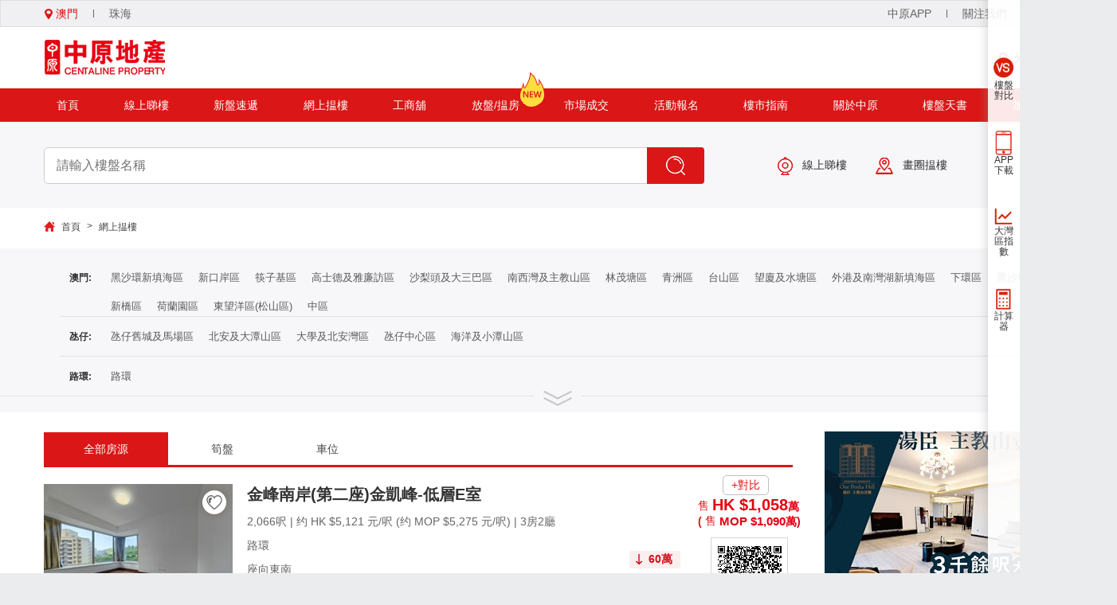

--- FILE ---
content_type: text/html; charset=utf-8
request_url: https://mo.centanet.com/Project/Searchs/d2p5c2s6q3?
body_size: 53189
content:



<!DOCTYPE html>
<html>
<head>


    <title>售價:800至1200萬-面積:2000呎以上-總價從高往低-網上揾樓|澳門二手樓|澳門新樓|買房|租房|上車盤|換樓|屋苑|車位</title>
        <meta name="keywords" content="售價:800至1200萬-面積:2000呎以上-總價從高往低-" />
            <meta name="description" content="售價:800至1200萬-面積:2000呎以上-總價從高往低-" />
        <meta http-equiv="Content-Type" content="text/html; charset=utf-8" />
    <meta name ="applicable-device" content="pc,mobile" />
    <meta name="renderer" content="webkit|ie-comp|ie-stand">
    <meta name="viewport" content="width=device-width, initial-scale=1.0, minimum-scale=1.0, maximum-scale=1.0, user-scalable=no" />
    <meta http-equiv="X-UA-Compatible" content="IE=edge,chrome=1,IE=9,IE=8" />
    <script async type="text/javascript" src="https://res.wx.qq.com/connect/zh_CN/htmledition/js/wxLogin.js"></script>
    <script type="text/javascript" src="/javascript/public.js"></script>
    
    <script src="/bundles/js/public?v=DWI4W1lWWdd_yodP5f3t0CeuHNTgQixmrt9ZaRP9Cnk1"></script>

    <script src="/bundles/js/3DES?v=uwf2Z-cvGFZ0l7CavEJDbsLEiEeMI_ilkkXVxxmlOiQ1"></script>

    <meta property="fb:app_id" content="928196315066581" />
        <meta property="og:image" content="/images/avatar.png" />
    
    <link type="image/x-icon" rel="icon" href="/favicon.ico">

    <link href="/bundles/css/public?v=62Xj7VairXurarXxWg8852U1Bvv_5nASNKrnxX9hymE1" rel="stylesheet"/>


    

    <link href="/css/Project/gSearch.css" rel="preload" as="style" onload="this.rel='stylesheet'" />
    <link href="/javascript/alertifyjs/css/alertify.min.css" rel="preload" as="style" onload="this.rel='stylesheet'" />
    <link href="/css/New/index/iconfont/iconfont.css" rel="preload" as="style" onload="this.rel='stylesheet'" />

    <style type="text/css">
        .seach-list {
            z-index: 1;
        }

        .f-commonWidth.f-center1 {
            padding-left: 10px;
        }

        a {
            color: #444;
        }
        .s-title .fen, .s-title .fen2 {
            background-color: gray !important;
        }

        img {
            vertical-align: unset;
        }

        * {
            box-sizing: content-box;
        }
        /*覆蓋樣式*/
        .f-lpSearch, .f-commonWidth {
            padding: 0px !important;
            padding: 0px !important;
            margin: 0px !important;
        }

            .f-lpSearch .f-commonWidth {
                background-color: #f7f7fa !important;
            }

        .seach-list {
            padding-bottom: 0px;
        }

        .c-bread {
            height: 51px;
            padding-top: 16px;
            box-sizing: border-box;
        }

        .f-commonWidth {
            width: 100%;
        }

        .sch-condition > div {
            border-top: 1px solid #e1e2e6;
            border-bottom: 0;
        }

            .sch-condition > div > ul, .sch-condition > div > ul li, .seach-list ul li {
                line-height: 42px;
                display: inline-block;
            }

            .sch-condition > div span.title {
                line-height: 42px;
                height: unset;
            }

        .seach-list ul {
            width: 100%;
        }

        .seach-list {
            padding-left: 10px;
            padding-right: 10px;
            border: 0px;
            background-color: transparent;
        }

            .seach-list ul li {
                line-height: 25px;
            }

        .title {
            line-height: 30px;
            display: block;
            height: 50px;
            color: #333;
            font-weight: 600;
            font-size: 1.2rem;
            width: 40px;
            text-align: right;
        }

        .screen {
            background-color: #f7f7fa;
            padding: 12px 0 20px;
        }

            .screen .screen-box {
                border-bottom: 1px solid #e1e2e6;
                position: relative;
            }

                .screen .screen-box .icon {
                    display: inline-block;
                    width: 60px;
                    height: 30px;
                    background: #f7f7fa url(/images/more.png) no-repeat center;
                    background-size: auto 20px;
                    position: absolute;
                    left: 50%;
                    margin-left: -30px;
                    cursor: pointer;
                    -webkit-animation: mymove .5s infinite alternate;
                    animation: mymove .5s infinite alternate;
                }

                    .screen .screen-box .icon.cur {
                        -webkit-transform: rotate(180deg);
                        transform: rotate(180deg);
                    }

        @keyframes mymove {
            0% {
                margin-top: -15px;
            }

            100% {
                margin-top: -12px;
            }
        }

        .fioter-row-list {
            border-bottom: 1px solid #e1e2e6;
            margin-left: 10px;
        }

        .areaBox .fioter-row-list:nth-of-type(3) {
            border-bottom: 0;
        }

        .ajax-title {
            height: 30px;
            padding-top: 9px !important;
            padding-bottom: 9px;
            margin-right: 9px;
        }

        .e-tab {
            border-bottom: 3px solid #da1616;
            position: relative;
            top: 0px;
        }

            .e-tab > a {
                position: relative;
                top: 1px;
                height: 42px;
                line-height: 42px;
                padding-left: 50px;
                padding-right: 50px;
                display: inline-block;
                /*margin-bottom:4px;*/
                /*margin-right:10px;*/
                cursor: pointer;
            }


        .tab-active {
            /*border-radius:6px;*/
            color: white;
            /*background: linear-gradient(#ef524d, #e73b37);*/
            background-color: #da1616;
            /*box-shadow:0px 0px 15px 1px #fbe3e3;*/
            /*background-color:#ef524d;*/
        }

        .e-tab-content {
            position: relative;
            top: 102px;
            min-height: 360px;
        }

        .e-tab-item {
            position: relative;
            top: 0px;
            width: 240px;
            display: inline-block;
            border: 1px solid #c8c8c8;
            cursor: pointer;
            margin-top: 40px;
            margin-right: 15px;
            -webkit-transition: all 0.2s ease-in-out;
            transition: all 0.2s ease-in-out;
            overflow: hidden;
            text-overflow: ellipsis;
            white-space: nowrap;
        }

            .e-tab-item:hover {
                transform: scale(1.05,1.05);
                box-shadow: 0px 0px 18px -6px gray;
            }

        .e-tab-item-imgTip {
            position: absolute;
        }

        .e-tab-item-title {
            overflow: hidden;
            text-overflow: ellipsis;
            white-space: nowrap;
        }

        .e-tab-content-wrap {
            position: relative;
            top: 20px;
            width: 1060px;
        }

        .e-tab-item-imgwrap {
            position: relative;
            top: 0px;
            width: 238px;
            height: 316px;
            display: table-cell;
            vertical-align: middle;
            background-color: #eeeeee;
            text-align: center;
        }

            .e-tab-item-title img {
                width: 23px;
                height: 27px;
                position: relative;
                top: -2px;
            }

        .c-build-wrap {
            box-sizing: border-box;
            padding-top: 24px;
        }

        .cbuild-left {
            width: 940px;
            margin-right: 40px;
        }

        .c-build-item {
            padding-top: 21px;
            border-bottom: 1px solid #f0f0f0;
            padding-bottom: 21px;
            cursor: pointer;
        }

        .c-build-label {
        }

        .cbuild-right {
            width: 300px;
        }

            .cbuild-right img {
                
                width:100%;
                margin-bottom: 15px;
            }

        .cbuild-article-list {
            margin-top:20px;
            padding: 15px;
            border: 1px solid #dbdbdb;
            display: inline-block;
            width: 100%;
            background-color: white;
            box-sizing: border-box;
        }

        .cbuild-article-title {
            position: relative;
            top: 0px;
            color: #da1616;
            padding-bottom: 11px;
            border-bottom: 1px solid #e1e4e6;
            font-size: 16px;
        }

        .cbuild-article-item {
            font-size: 14px;
            color: #666666;
            display: block;
            margin-top: 15px;
            overflow: hidden;
            text-overflow: ellipsis;
            white-space: nowrap;
        }

            .cbuild-article-item:hover {
                color: #da1616;
            }

        .c-build-img {
            text-align: center;
            background-color: #eeeeee;
            vertical-align: middle;
            height: 180px;
            width: 237px;
            position: relative;
        }

            .c-build-img img {
                width: 237px;
                height: 180px;
                object-fit: cover;
                -webkit-transition: all .3s;
                transition: all .3s;
            }

            .c-build-img i {
                position: absolute;
                bottom: 0;
                right: 0;
                background-color: #da1616;
                color: #fff;
                padding: 3px 6px 3px 8px;
                border-radius: 8px 0 0 0;
                font-size: 12px;
            }
        .img_tag {
            position: absolute;
            left: 3px;
            top: 28px;
            z-index: 9;
            font-size: 0;
        }
            .img_tag span {
                margin-left: 2px;
                display: inline-block;
                font-size: 12px;
                font-weight: 500;
                background-color: #ea6b2a;
                color: #fff;
                padding: 3px 6px;
                border-radius: 4px;
            }
            .img_tag .tag2 {
                background-color: #ff1555;
            }
            .img_tag .tag3 {
                background-color: #cea700;
            }
            .c-build-item {
                position: relative;
                top: 0px;
                width: 100%;
                display: block;
            }

            .c-build-item > div {
                display: inline-block;
            }

            .c-build-item::after {
                content: "";
                float: unset;
                display: block;
                clear: both;
            }

        .c-build-content {
            vertical-align: middle;
            font-size: 14px;
            color: #666666;
            padding-left: 18px;
        }

            .c-build-content > div {
                margin-bottom: 12px;
            }

        .c-build-title {
            font-size: 20px;
            color: #333;
            font-weight: bold;
        }
            .c-build-title b {
                font-weight: bold;
                color: #da1616;
            }

            .c-build-attrs > div {
                display: inline-block;
            }

        .c-build-label {
            height: 28px;
            line-height: 28px;
            background-color: #ebeced;
            color: #666666;
            border-radius: 4px;
            padding-left: 15px;
            padding-right: 15px;
            display: inline-block;
        }

        .c-build-attrs > div::after {
            display: inline-block;
            margin-left: 3px;
            margin-top: 3px;
            content: ","
        }

        .c-build-label i {
            margin-right: 9px;
        }

        .c-build-attrs > div:last-child::after {
            content: ""
        }

        .c-build-price {
            text-align: right;
            margin-left: 5px;
            position: absolute;
            right: -10px;
            top: 36px;
            text-align: left;
        }

        .priceValue {
            position: absolute;
            right: 15%;
            top: 105px;
            padding: 2px 10px 2px 5px;
            border-radius: 3px;
            font-weight: bold;
        }

            .priceValue.drop {
                background-color: #faeeee;
                color: #d30f1b;
            }

                .priceValue.drop::before {
                    content: '';
                    display: inline-block;
                    width: 14px;
                    height: 18px;
                    background: url(/images/i-drop.png) no-repeat top center;
                    background-size: cover;
                    vertical-align: middle;
                    margin-right: 5px;
                }

            .priceValue.rise {
                background-color: #e4ffee;
                color: #36c067;
            }

                .priceValue.rise::before {
                    content: '';
                    display: inline-block;
                    width: 14px;
                    height: 18px;
                    background: url(/images/i-rise.png) no-repeat top center;
                    background-size: cover;
                    vertical-align: middle;
                    margin-right: 5px;
                }

        .VS {
            font-weight: normal;
            font-size: 14px;
            border: 1px solid #bfbfbf;
            color: #da1616;
            line-height: 23px;
            padding: 0 10px;
            border-radius: 5px;
            display: inline-block;
            transition: all .2s;
            position: absolute;
            right: 30px;
            top: 10px;
            z-index: 9;
            cursor: pointer;
        }

            .VS:hover, .VS.ratioClick {
                background-color: #da1616;
                color: #fff;
                border: 1px solid #da1616;
            }

        .build_qrcode {
            text-align: center;
            border: 1px solid #d3d5d9;
            width: 95px;
            margin: auto;
            margin-top: 10px;
            padding: 5px 0;
            overflow: hidden;
        }

            .build_qrcode img {
                width: 80px;
                height: 80px;
                margin: 5px;
                display: inline-block !important;
            }

            .build_qrcode p {
                margin-top: -5px;
            }

        .c-business-list .bgColor {
            padding: 5px 10px;
            background-color: #f2f2f2;
            border-radius: 3px;
        }

        .c-business-list .c-build-area {
            display: inline-block;
        }

            .c-business-list .c-build-area:before {
                content: '';
                display: inline-block;
                width: 13px;
                height: 16px;
                background: url(/images/building/icon-loc.png) no-repeat;
                vertical-align: middle;
                background-size: 88% 100%;
                margin-right: 3px;
            }

        .c-business-list .c-build-size {
            line-height: 28px;
        }

        .c-business-list .c-build-tag span {
            display: inline-block;
            padding: 5px 15px;
            background-color: #fcdad9;
            color: #ff150c;
            border-radius: 5px;
            margin-right: 10px;
        }

        .c-business-list .c-build-price {
            right: 36px;
            bottom: 35px;
            top: auto;
            color: #d91516;
            text-align: center;
            font-size: 18px;
        }

        .c-business-list .staffBox {
            position: absolute;
            bottom: 0;
            height: 40px;
            background: rgba(0,0,0,.4);
            right: 0;
            left: 0;
            color: #fff;
            text-align: left;
            padding-left: 90px;
        }

        .c-business-list .staffImg {
            width: 70px;
            height: 70px;
            overflow: hidden;
            border: 1px solid #fff;
            border-radius: 50%;
            display: inline-block;
            background-color: #fff;
            position: absolute;
            bottom: 6px;
            left: 6px;
        }
        /*分頁*/
        .pagination li {
            border: none;
            border-radius: 0px;
            margin-right: 15px;
            display: inline-block;
        }

        .page-group {
        }

        .page-list a {
            display: inline-block;
            line-height: unset;
            padding: 0px;
            font-size: 14px;
            background-color: #f4f4f4;
            padding-left: 9px;
            padding-right: 9px;
            height: 24px;
            line-height: 24px;
        }

        .page-floor {
            margin-top: 25px;
            text-align: center;
        }

        .active a {
            background-color: #db292d !important;
            color: white;
        }

        .c-build-item, .c-build-titl, .c-build-border {
            transition: all 250ms;
        }
        .c-build-img {
            overflow:hidden;
        }
        .c-build-item:hover .c-build-title {
            color: #da1616;
        }

            .c-build-item:hover .c-build-border {
                width: 100%;
            }
        .c-build-item:hover .c-build-img img {
            -webkit-transform: scale(1.1);
            transform: scale(1.1);
        }

        .c-build-border {
            position: absolute;
            left: 0px;
            bottom: 0px;
            width: 0px;
            height: 4px;
            background-color: #da1616;
            display: block !important;
        }

        .c-build-border {
            position: absolute;
            left: 0px;
            bottom: 0px;
            width: 0px;
            height: 4px;
            background-color: #da1616;
            display: block !important;
        }

        .unfavorite {
            width: 46px;
            height: 46px;
            background: url(/images/New/video/unfavorite.png) no-repeat;
            background-size: cover;
            position: absolute;
            right: 0;
            top: 0;
            transition: all 1s;
            z-index: 8;
        }

        .favorite {
            width: 46px;
            height: 46px;
            background: url(/images/New/video/favorite.png) no-repeat;
            background-size: cover;
            position: absolute;
            right: 0;
            top: 0;
            transition: all 1s;
            z-index: 8;
        }

        .c-build-item:hover .unfavorite, .c-build-item:hover .favorite {
            display: inline-block;
        }

        img {
            vertical-align: unset;
        }

        * {
            box-sizing: content-box;
        }

        .sch-condition > div > ul li a 
        {
            cursor: pointer;
            /*
          display:inline-block;
          width:100%;
          height:100%;
              */
        }

        .active1 {
            border: 1px solid palevioletred;
            color: palevioletred !important;
            margin-bottom: 5px;
            padding-left: 6px;
            padding-right: 6px;
            padding-top: 4px;
            padding-bottom: 4px;
            line-height: unset !important;
        }

            .active1::before {
                content: "√";
                font-weight: bold;
            }

        .c-build-price b {
            font-weight: bold;
        }
        /*二维码画布*/

    </style>

    <!-- 2023-02-01 新增二維碼 -->
    <style>
        .d-none {
            display: none !important;
        }

        .qrcode {
            margin-left: 5px;
            cursor: pointer;
        }

        .qrcodeDisc, .wechatBox {
            position: fixed;
            top: 0;
            left: 0;
            z-index: 999999;
            width: 100%;
            height: 100%;
            background: rgba(0,0,0,0.5);
            display: flex;
            align-items: center;
            justify-content: center;
        }

        .disc {
            width: calc(800px * 0.7);
            position: relative;
            border-radius: 20px;
            background: url('../../../../images/Mycard/pcbg.png') no-repeat;
            background-size: 100% 100%;
            padding-top: calc(40px * 0.7);
            padding-bottom: calc(139px * 0.7);
        }

            .disc > div {
                margin: 0 auto;
                text-align: center;
            }

        .qrcolse {
            position: relative;
            right: -565px;
            top: -360px;
            padding: 2px 5px;
            cursor: pointer;
        }

            .qrcolse img {
                width: 44px;
            }

        .codeimg {
            width: calc(190px * 0.7);
            height: calc(190px * 0.7);
            background-color: #ffffff;
            border-radius: 50%;
            box-shadow: 0px 9px 13px 0px rgba(204, 67, 65, 0.2);
            /*border: solid 12px rgba(255, 255, 255, 0.53);*/
            border: solid 12px rgba(255, 255, 255, 1);
            overflow: hidden;
            margin-bottom: calc(14px * 0.7);
        }

            .codeimg img {
                width: 100%
            }

        .qrtitle {
            margin-top: calc(43px * 0.7) !important;
            /*margin-bottom: calc(37px * 0.6) !important;*/
        }

            .qrtitle img {
                width: 70%;
            }

        .qrcodeCode {
            width: calc(221px * 0.7);
            height: calc(221px * 0.7);
            background-color: #ffffff;
            border-radius: 8px;
            border: solid 1px #cccccc;
            box-sizing: border-box;
            padding: calc(10px * 0.7);
            position: relative;
        }

            .qrcodeCode img {
                height: 100%;
            }

        .sao {
            font-size: calc(20px * 0.7);
            line-height: 1;
            color: #666666;
            margin-top: calc(16px * 0.7);
            margin-bottom: calc(8px * 0.7);
        }

        .cun {
            font-size: calc(16px * 0.7);
            line-height: 1;
            color: #999999;
        }

        .font-32 {
            font-size: 32px;
        }

        .font-24 {
            font-size: 24px;
        }

        .coreImgbox {
            position: absolute;
            left: 0;
            top: 0;
            width: 100%;
            height: 100%;
            display: flex;
            justify-content: center;
            align-items: center;
        }

        .coreImg {
            width: calc(50px * 0.7);
            height: calc(50px * 0.7);
            background-color: #ffffff;
            border-radius: 4px;
            border: solid 1px #cccccc;
            overflow: hidden;
        }

            .coreImg img {
                width: 100%;
                height: auto;
            }

        .wechatCode {
            width: 400px;
            background: url(/images/bg_EnWechat.png) no-repeat;
            background-size: contain;
            border-radius: 10px;
            height: 533px;
            text-align: center;
        }

            .wechatCode .title {
                height: 40px;
                color: #fff;
                font-size: 26px;
                margin: 60px 0 27px;
                width: 100%;
                text-align: center;
                line-height: inherit;
                font-weight: normal;
            }

            .wechatCode div {
                display: block;
                width: 267px;
                height: 300px;
                background: url(/images/EnWechat_Icon.png) no-repeat;
                background-size: contain;
                margin: auto;
                padding: 30px 37px 77px 36px;
                box-sizing: border-box;
            }

            .wechatCode .des {
                height: 40px;
                color: #fff;
                font-size: 20px;
                margin: 25px 0 15px;
            }
    </style>
    <!-- 二维码-->

    <style>
        .agentBox {
            margin: 0 0 20px;
        }

        .agent {
            display: block;
            width: 100%;
            margin: auto;
            background-color: #fff;
            box-shadow: 0 0 5px #e1e1e1;
            border-radius: 3px;
            padding: 15px 10px;
            box-sizing: border-box;
            border: 1px solid #EEE;
        }

        .build-title {
            font-size: 19px;
            color: #555;
            font-weight: bold;
            margin-bottom: 5px;
        }

            .build-title a:hover, .contactBox .info-name a:hover {
                color: #d30f1c
            }

        .c-c-pw {
            font-size: 14px;
            -webkit-flex: 1;
        }

            .c-c-pw span {
                margin-right: 10px;
            }

            .c-c-pw label {
                color: #868686;
            }

        .urlBtn {
            font-size: 18px;
            color: #d30f1c;
            text-decoration: underline;
            padding: 0 5px 0 0;
            font-weight: bold;
        }

        .liBox {
            display: flex;
            border-top: 1px solid #eee;
            margin-top: 15px;
            padding-top: 15px;
        }

        .headPic {
            width: 65px;
            height: 65px;
            border-radius: 50%;
            border: 1px solid #eee;
            margin-right: 15px;
            overflow: hidden;
            box-sizing: border-box;
        }

        .contactBox {
            -webkit-flex: 1;
        }

            .contactBox .info-name {
                font-size: 18px;
                color: #555;
                font-weight: bold;
                /* padding-left: 10px; */
            }

            .contactBox .info-tel {
                color: #df0018;
                margin-top: 7px;
                font-weight: bold;
            }

                .contactBox .info-tel img {
                    width: 17px;
                    vertical-align: middle;
                    margin-bottom: 0;
                }

            .contactBox .mycard-contact {
                color: #6c6c6c;
                font-size: 14px;
                margin-left: -5px;
            }

                .contactBox .mycard-contact > div {
                    display: inline-block;
                    width: 30%;
                    text-align: center;
                    font-size: 12px;
                    margin-top: 5px;
                    cursor: pointer;
                    position: relative;
                    color: #36c335;
                }

                    .contactBox .mycard-contact > div a {
                        color: #36c335;
                    }

                    .contactBox .mycard-contact > div .codeBox {
                        position: absolute;
                        top: -125px;
                        left: -20px;
                        box-shadow: 0 0 10px #c2c2c2;
                        padding: 10px;
                        background-color: #fff;
                        display: none;
                    }

                        .contactBox .mycard-contact > div .codeBox::after {
                            content: '';
                            width: 0;
                            height: 0;
                            border: 10px solid #fff;
                            display: inline-block;
                            border-left-color: transparent;
                            border-right-color: transparent;
                            border-bottom-color: transparent;
                            position: absolute;
                            bottom: -20px;
                            left: 36%;
                        }

                        .contactBox .mycard-contact > div .codeBox img {
                            width: 100px;
                        }

                    .contactBox .mycard-contact > div span {
                        display: block;
                        width: 37px;
                        margin: auto;
                        height: 38px;
                        line-height: 40px;
                    }

                    .contactBox .mycard-contact > div img {
                        vertical-align: middle;
                        width: 35px;
                        margin-bottom: 0;
                    }

        .rowother span {
            display: inline-block;
            border: 1px solid #eab75e;
            border-radius: 3px;
            padding: 2px 5px;
            color: #eab75e;
            margin-top: 8px;
        }

        .mycardcode-box {
            box-sizing: border-box;
            height: 100%;
            width: 80%;
            margin: auto;
        }

        .mycardcode {
            width: 86.5%;
            margin: 0 auto;
        }

            .mycardcode > div {
                margin: 0 auto;
            }

            .mycardcode .codeimg {
                width: 80px;
                height: 80px;
                border-radius: 50%;
                box-sizing: border-box;
                background-color: #ffffff;
                box-shadow: 0px 9px 13px 0px rgba(204, 67, 65, 0.2);
                border: solid 6px rgba(255, 255, 255, 0.53);
                overflow: hidden;
            }

        .codeimg img {
            width: 100%;
        }

        .codename {
            text-align: center;
            margin-top: 10px;
        }

            .codename span:first-child {
                margin-right: 5px;
            }

        .codecode {
            width: 140px !important;
            height: 140px;
            background-color: #ffffff;
            border-radius: 4px;
            border: solid 1px #cccccc;
            overflow: hidden;
            box-sizing: border-box;
            padding: 7px;
            position: relative;
            font-size: 0;
        }

        .d-none {
            display: none !important;
        }

        .mycardcode {
            width: 90%;
            height: 330px;
            background: rgba(255,255,255,0.8);
            /* box-shadow: 0px 0px 18px 2px rgba(160, 43, 41, 0.2); */
            border-radius: 10px;
            position: relative;
            /* margin-top: -18px; */
        }

        .codeimg {
            position: relative;
            top: -20px;
        }

        .mycardcode-box {
            display: flex;
            align-items: center;
            position: relative;
        }

        .codedisc {
            text-align: center;
        }

        .codedisc_p1 {
            margin-top: 11px;
            font-size: 15px;
            line-height: 1;
            letter-spacing: 0px;
            color: #666666;
        }

        .codedisc_p2 {
            margin-top: 7px;
            font-size: 12px;
            line-height: 1;
            letter-spacing: 0px;
            color: #999999;
        }

        .codecontent {
            margin-top: -48px !important;
        }

            .codecontent > div {
                margin: 0 auto;
            }

        .font-20 {
            font-size: 20px;
        }

        .font-16 {
            font-size: 16px;
        }

        .codebg {
            position: absolute;
            font-size: 0;
            background: #fff;
            /* width: 80%; */
            /* margin: auto; */
        }

            .codebg img {
                width: 100%;
            }

        .prizetipes {
            font-size: 9px;
            color: #aaaaaa;
            margin-top: 9px;
        }

        .coreImgbox {
            position: absolute;
            left: 0;
            top: 0;
            width: 100%;
            height: 100%;
            display: flex;
            justify-content: center;
            align-items: center;
        }

        .coreImg {
            width: 30px;
            height: 30px;
            background-color: #ffffff;
            border-radius: 2px;
            border: solid 1px #cccccc;
            overflow: hidden;
        }

            .coreImg img {
                width: 100%;
            }

        .mycardlogo {
            position: absolute;
            bottom: 20px;
            left: 0;
            width: 100%;
            display: flex;
            justify-content: center;
        }

            .mycardlogo img {
                width: auto;
                height: 29px;
            }
    </style>

    <style type="text/css">
      
        .sl-area-item {
            display: inline-block !important;
            padding-left: 6px !important;
            padding-right: 6px !important;
            cursor: pointer;
        }

        .area-item-select {
            border: 1px solid palevioletred;
            color: palevioletred !important;
            margin-bottom: 5px;
        }

            .area-item-select::before {
                content: "√";
                font-weight: bold;
            }

        .area-panel {
            margin-left: 39px;
        }

        .sl-one-line {
            margin-top: 11px;
        }

        .sl-big-area {
            cursor: pointer;
        }
    </style>



    <style type="text/css">
      
        
        .unSelect {
            color: #ffb0b0 !important;
            cursor: not-allowed;
        }

        .c-qcode {
            position: absolute;
            top: 34px;
            right: 90px;
            height: 145px;
            box-shadow: 1px 1px 12px -6px black;
            margin-left: auto;
            margin-right: auto;
            background-color: white;
            z-index: 11;
            border-radius: 4px;
            padding-right: 11px;
        }

        .code-Item {
            margin-left: 20px;
            float: right;
        }

        .c-qcode img {
            margin-top: 5px;
            max-height: 110px;
            position: relative;
            top: -5px;
        }

        .code-Item {
            text-align: center;
            font-size: 12px;
        }

        .p-search {
            background-image: url(../images/New/c-search3.jpg) !important;
        }
        /*弹出框*/
        .modal-dialog {
            position: fixed;
            top: 0;
            left: 0 !important;
            right: 0 !important;
            bottom: 0;
            z-index: 9999;
            background-color: rgba(0,0,0,.8);
            width: 100% !important;
        }

        .modal-content {
            position: relative;
            background-color: #fff;
            -webkit-background-clip: padding-box;
            background-clip: padding-box;
            border: 1px solid #999;
            border: 1px solid rgba(0,0,0,.2);
            border-radius: 6px;
            outline: 0;
            -webkit-box-shadow: 0 5px 15px rgba(0,0,0,.5);
            box-shadow: 0 5px 15px rgba(0,0,0,.5);
            width: 500px;
            margin: 0 auto;
            top: 100px;
        }

            .modal-content .modal-body {
                position: relative;
                padding: 15px;
                font-size: 18px;
                text-align: center;
            }

                .modal-content .modal-body img {
                    width: 120px;
                    height: 120px;
                }

        .lottery-code {
            text-align: center;
        }
        .modal-top {
            padding: 15px;
            text-align: right;
        }
        .modal-footer {
            padding: 15px;
            text-align: right;
            border-top: 1px solid #e5e5e5;
        }

        .item-line {
            display: flex;
            margin: 20px 70px;
            border-bottom: 1px solid #e5e5e5;
            text-align: left;
        }

        .btn-close {
            color: #fff;
            background-color: #da1616;
            border-color: #d43f3a;
            padding: 6px 15px;
            cursor: pointer;
            width: 280px;
            -webkit-user-select: none;
            -moz-user-select: none;
            -ms-user-select: none;
            user-select: none;
            border: 1px solid transparent;
            border-radius: 4px;
            height: 30px;
            font-size: 16px;
        }
        .btn-events {
            opacity: 0.6;
            pointer-events: none;
        }

            .btn-close:hover {
                background-color: #d43f3a;
            }

        .modal-backdrop {
            display: none;
            position: fixed;
            top: 0;
            right: 0;
            bottom: 0;
            left: 0;
            opacity: .5;
            z-index: 1040;
            background-color: #000;
        }
        /*弹出框 end*/

        .c-form-control {
            display: block;
            height: 38px;
            padding: 7px 12px !important;
            font-size: 15px;
            font-weight: 400;
            line-height: 1.5;
            color: #495057;
            background-color: #fff;
            background-clip: padding-box;
            border: 1px solid #ced4da;
            border-radius: 0.25rem;
            transition: border-color .15s ease-in-out, box-shadow .15s ease-in-out;
            box-sizing: border-box;
            outline: none;
            border-width: 0;
        }

        .for-a {
            font-size: 1rem;
            font-size: 16px;
        }

            .for-a a {
                color: #d30f1b;
                border-bottom: 1px solid #d30f1b;
                cursor: pointer;
            }
        .modal-dialog p > span {
            position:relative;
        }
            .modal-dialog p > span label {
                display: inline-block;
                position: relative;
                width: 17px;
                height: 17px;
                top: 2px;
            }
            /* 自定義复選框 带√ */
        input[type="checkbox"] + label::before {
            content: "\a0";
            display: inline-block;
            font-size: 0.875rem;
            height: 15px;
            width: 15px;
            border: 1px solid #d3d3d3;
            text-indent: 0.15em;
            opacity: 1 !important;
            position: absolute;
            top: 0;
            left: 0;
        }

        .modal-dialog input[type="checkbox"]:checked + label::before {
            content: "\a0";
            background-color: #E13E31;
            border: 1px solid #E13E31;
            background-image: url(/images/User/check_icon.png);
            background-position: center;
            background-size: 100% 100%;
        }

        .modal-dialog input[type="checkbox"] {
            position: absolute;
            clip: rect(0, 0, 0, 0);
            bottom:0;
        }

        .changeLogin {
            color: #999;
            cursor: pointer;
            -webkit-flex: 1;
        }

            .changeLogin.active {
                color: black;
                cursor: pointer;
            }

        .modal-dialog p {
            line-height: 38px;
        }
    </style>


    
    
</head>
<body>
    <div id="c-app" class="b-box" style="display:none;">
        <div class="b-content" style="position:relative; top:0px;">
            <div class="c-qcode" style="width: 120px !important; text-align: center; line-height: 24px;">
                
                <div class="code-Item">
                    <div>APP客戶端</div>
                    <img src="/images/New/down/download.png" />
                </div>
            </div>
        </div>
    </div>

    <div id="c-foucs" class="b-box" style="display:none;">
        <div class="b-content" style="position:relative; top:0px;">
            <div class="c-qcode">
                <div class="code-Item">
                    <div>澳門中原地產</div>
                    <img src="/images/New/Q1.png" />
                </div>
                <div class="code-Item">
                    <div>澳門橫琴中原地產</div>
                    <img src="/images/New/Q2.png" />
                </div>
                

            </div>
        </div>
    </div>

    <div id="login-dialog" class="modal-dialog" style="display:none">
        <div class="modal-content">
            <div class="modal-top">
                <img style="cursor:pointer" src="/images/User/close_icon.png" onclick="Close()" />
            </div>
            <div class="modal-body">
                <div style="display: flex; margin: 10px 50px 30px;">
                    <div class="changeLogin active" onclick="changeLogin(1)">手機號登錄</div>
                    <div class="changeLogin" onclick="changeLogin(3)">微信扫码登錄</div>
                    <div class="changeLogin" onclick="changeLogin(2)">經紀人登錄</div>
                </div>
                <div id="un-wechat">
                    <div id="phone-login">
                        <div id="messageTel" class="item-line">
                            <select class="c-form-control" id="areaCode">
                                <option value="+853">澳門(+853)</option>
                                <option value="+852">香港(+852)</option>
                                <option value="+86">大陸(+86)</option>
                            </select>
                            <input id="phone" type="text" class="c-form-control" placeholder="請輸入電話" pattern="^[6]\d{7}$" maxlength="8" required />
                        </div>
                        <div id="verification" class="item-line">
                            <input id="verificationCode" type="text" class="c-form-control" placeholder="請輸入驗證碼" pattern="^[6]\d{7}$" maxlength="8" required />
                            <div class="topbar-line "></div>
                            <button id="sendverification" onclick="GetVerificationCode()" type="button" class="c-form-control">發送驗證碼</button>
                        </div>
                        <div style="margin: 30px 70px 20px">
                            <button id="btn-login" type="button" class="btn-close btn-events" onclick="MobileLogin()">登錄</button>
                        </div>
                        <div class="for-a">
                            <p>
                                <span>
                                    <input id="keep-login" type="checkbox">
                                    <label for="keep-login" style="font-size:0.8em"></label>
                                </span>
                                我已閱讀並同意《<a href="https://mo.centanet.com/Other?type=Other_Disclaimer">免責聲明</a>》和《<a href="https://mo.centanet.com/Other?type=Other_Terms">使用條款</a>》
                            </p>
                        </div>
                    </div>
                    <div id="wechat" style="display: none; height: 260px;">
                        <div id="wechat_scan">

                        </div>
                    </div>
                    <div id="staff-login" style="display:none">
                        <div id="messageTel" class="item-line">
                            <p>員工號</p>
                            <input id="staffNo" type="text" class="c-form-control os-iphone" placeholder="請輸入員工號" required />
                        </div>
                        <div id="verification" class="item-line">
                            <p>密碼</p>
                            <input id="staffPwd" type="password" class="c-form-control os-iphone" placeholder="請輸入密碼" required />
                        </div>
                        <div style="margin: 30px 70px 20px">
                            <button id="btn-staffLogin" type="button" class="btn-close" onclick="StaffLogin()">登錄</button>
                        </div>
                        <div class="for-a">
                            <p>登錄即表示同意<a href="https://mo.centanet.com/Other?type=Other_Disclaimer">《免責聲明》</a>和<a href="https://mo.centanet.com/Other?type=Other_Terms">《使用條款》</a></p>
                        </div>
                    </div>

                </div>

            </div>
            <div class="modal-footer"></div>
        </div>
    </div>


    <div>
        <!--顶部topbar-->
        <div class="topbar b-box bg-easy-gray">
    <div class="b-content fl-clear">
        <div class="fl-left">
            <a href="https://mo.centanet.com" class="topbar-item topbarSelect topbar-hover">
                <img src="/images/New/c-loaction.jpg" /> 澳門
            </a>
            <div class="topbar-line "></div>
            <a href="https://zh.centanet.com" class="topbar-item topbar-hover">珠海</a>
        </div>
        <div class="fl-right">
            <a id="topbar-app" class="topbar-item   topbar-hover"> 中原APP</a>
            <div class="topbar-line "></div>
            <a id="topbar-focus" class="topbar-item topbar-hover">關注我們</a>
            <div class="topbar-line "></div>
            <div class="user-box">
                <a id="topbar-login" class="topbar-login topbar-hover">登錄</a>
                <div id="topbar-user">
                    <a class="userName" href="/User/My"></a>
                    <div class="userHandle">
                        <div>
                            <a href="/User/My">用戶中心</a>
                            <a href="javascript:void(0);" id="logOut">退出登錄</a>
                        </div>
                    </div>
                </div>
                <div id="topbar-agent">
                    <a class="userName" href="/User/Agent"></a>
                    <div class="userHandle">
                        <div>
                            <a href="/User/Agent">用戶中心</a>
                            <a href="javascript:void(0);" id="agentlogOut">退出登錄</a>
                        </div>
                    </div>
                </div>

            </div>
        </div>
    </div>
</div>



        <!--顶部logo-->
        <div class="logos b-box bg-white">
    <div class="b-content fl-clear">
        <div class="fl-left logos-img">
            <a href="/"><img src="/images/New/c-logo.jpg" /></a> 
        </div>
        <div class="fl-right logos-loaction">
            <a href="/About/Branch"> <img src="/images/New/c-loaction.jpg" />分行網絡</a>
        </div>
    </div>
</div>

        <!--顶部菜单-->
        <style>
	/*抖动*/
	.textjitter {
		position: absolute;
		margin-top: 5px;
		margin-left: 4px;
		width: 24px;
		height: 9px;
	}
	.textjitter {
		animation: myjitter 1.5s infinite;
	}

	@keyframes myjitter {
		0% {
			transform: translate(0px, 0px);
		}

		50% {
			transform: translate(0px, -4px);
		}

		100% {
			transform: translate(0px, 0px);
		}
	}
	/*.textjitter{
		animation-name: myjitter;
		animation-duration: 1000ms;
		animation-iteration-count: infinite;
		animation-direction: alternate;
	}
	@keyframes myjitter{
		0% {
			width: 24px;
			height: 9px;
		}
		100% {
			width: 26px;
			height: 11px;
		}
	}*/
</style>
<div class="menu b-box bg-red">
    <div class="b-content b-content-nav">
        <div class="menu-item">
            <a href="/">首頁</a>
        </div>
        <div class="menu-item">
            <a href="/Project/ListByVideo">線上睇樓</a>
            <ul>
                <li><a href="/Project/SearchByVideo?VideoType=KOL視頻">KOL視頻</a></li>
                <li><a href="/Project/SearchByVideo?VideoType=360視頻">360視頻</a></li>
                <li><a href="/Project/SearchByVideo?VideoType=IFTVideo">資訊台</a></li>
            </ul>
        </div>
        <div class="menu-item">
            <a href="/NewHotProject">新盤速遞</a>
        </div>
        <div class="menu-item">
            <a href="/Project/Searchs/d2p5c2s6q3">網上揾樓</a>
        </div>
        <div class="menu-item">
            <a href="/Shops">工商舖</a>
        </div>
        <div class="menu-item">
            <a href="/Project/OnlineSale">放盤/揾房<img src="/images/OnlineSale/web_label_base_pic.png" alt="網上放盤" style="position: absolute;margin-top: -20px;" /><img src="/images/OnlineSale/web_label_base_title.png" alt="new" class="textjitter" /></a>
        </div>
        
        <div class="menu-item">
            <a href="/Situation">市場成交</a>
        </div>
        <div class="menu-item">
            <a href="/Activity/NewList">活動報名</a>
        </div>
        <div class="menu-item">
            <a href="/CentaAnalysis">樓市指南</a>
        </div>
        <div class="menu-item">
            <a href="/About" style="position: relative;">
                關於中原
                
            </a>
        </div>
        <div class="menu-item">
            <a href="/EstatesHandBook">樓盤天書</a>
        </div>
        <div class="menu-item">
            <a href="/About/Job">加入中原</a>
        </div>

    </div>
    

</div>

        <!--渲染子页内容-->
        <div class="c-body">

<script src="/images/Mycard/qrcode.min.js" defer type="text/javascript"></script>
<script src="/javascript/lazyLoad.js" defer type="text/javascript"></script>


<style>
</style>






<form method="get" action="/Project/Searchs/d2p5c2s6q3">
    <div class="b-box p-searchWrap">
        <div class="p-searchPanel b-content fl-clear">
            <div class="fl-left">
                <input type="text" name="Building" class="p-input big" placeholder="請輸入樓盤名稱" />
                <input type="submit" style="background-image:url(../../../../images/New/c-search3.jpg) !important;" class="p-search" value="" />
            </div>
                <div class="p-search-ad fl-left fl-clear" style="height:108px;line-height:108px">
                    <a href="/Project/ListByVideo" class="fl-left"><img src="/images/New/CentaAnalysis/m_1.jpg" />線上睇樓</a>
                    
                </div>
                <div class="p-search-ad fl-left fl-clear">
                    <a href="/Project/MapFindBuilding" class="fl-left"><img src="/images/New/CentaAnalysis/map_icon.png" />畫圈揾樓</a>
                    
                </div>
        </div>
    </div>
</form>

<div class="b-box bg-white">
    <div class="b-content">

        <div class="c-bread">
            

<div class="p-bread-wrap fl-clear">
        <div class="p-bread-icon fl-left"><img width="14" height="13" src="/images/New/CentaAnalysis/hosue.jpg" /> </div>
   
    <ul class="p-bread fl-left fl-clear">

            <li class="fl-left">
                <a class="fl-clear" href="/">
                    首頁
                </a>
            </li>
            <li class="fl-left">
                <a class="fl-clear" href="#">
                    網上揾樓
                        <div class="p-bread-split fl-left">></div>
                </a>
            </li>
    </ul>
</div>

        </div>


    </div>
</div>


<div class="b-box screen">
    <div class="screen-box">
        <div class="b-content">
            <div class="f-lpSearch areaBox" style="padding-top:12px;">
                <div class="f-commonWidth f-center1" id="searchTip" style="margin-top:-2px;">
                    <div class="seach-list" style="position:relative; width:100%; top:0px;display:block;">
                        <div class="fioter-row-list">
                            <span class="title fl ajax-title">
                                <span class="sl-big-area" style="padding:0px;">澳門:</span>
                            </span>
                            <ul class="clear area-panel">
                                            <li>
                                                <a onclick="getScreenList('areas','黑沙環新填海區')" 
                                                   class="sl-one-line"
                                                   data-id="黑沙環新填海區" style="display: inline-block; font-size: 13px; cursor: pointer;">
                                                黑沙環新填海區
                                                </a>
                                            </li>
                                            <li>
                                                <a onclick="getScreenList('areas','新口岸區')" 
                                                   class="sl-one-line"
                                                   data-id="新口岸區" style="display: inline-block; font-size: 13px; cursor: pointer;">
                                                新口岸區
                                                </a>
                                            </li>
                                            <li>
                                                <a onclick="getScreenList('areas','筷子基區')" 
                                                   class="sl-one-line"
                                                   data-id="筷子基區" style="display: inline-block; font-size: 13px; cursor: pointer;">
                                                筷子基區
                                                </a>
                                            </li>
                                            <li>
                                                <a onclick="getScreenList('areas','高士德及雅廉訪區')" 
                                                   class="sl-one-line"
                                                   data-id="高士德及雅廉訪區" style="display: inline-block; font-size: 13px; cursor: pointer;">
                                                高士德及雅廉訪區
                                                </a>
                                            </li>
                                            <li>
                                                <a onclick="getScreenList('areas','沙梨頭及大三巴區')" 
                                                   class="sl-one-line"
                                                   data-id="沙梨頭及大三巴區" style="display: inline-block; font-size: 13px; cursor: pointer;">
                                                沙梨頭及大三巴區
                                                </a>
                                            </li>
                                            <li>
                                                <a onclick="getScreenList('areas','南西灣及主教山區')" 
                                                   class="sl-one-line"
                                                   data-id="南西灣及主教山區" style="display: inline-block; font-size: 13px; cursor: pointer;">
                                                南西灣及主教山區
                                                </a>
                                            </li>
                                            <li>
                                                <a onclick="getScreenList('areas','林茂塘區')" 
                                                   class="sl-one-line"
                                                   data-id="林茂塘區" style="display: inline-block; font-size: 13px; cursor: pointer;">
                                                林茂塘區
                                                </a>
                                            </li>
                                            <li>
                                                <a onclick="getScreenList('areas','青洲區')" 
                                                   class="sl-one-line"
                                                   data-id="青洲區" style="display: inline-block; font-size: 13px; cursor: pointer;">
                                                青洲區
                                                </a>
                                            </li>
                                            <li>
                                                <a onclick="getScreenList('areas','台山區')" 
                                                   class="sl-one-line"
                                                   data-id="台山區" style="display: inline-block; font-size: 13px; cursor: pointer;">
                                                台山區
                                                </a>
                                            </li>
                                            <li>
                                                <a onclick="getScreenList('areas','望廈及水塘區')" 
                                                   class="sl-one-line"
                                                   data-id="望廈及水塘區" style="display: inline-block; font-size: 13px; cursor: pointer;">
                                                望廈及水塘區
                                                </a>
                                            </li>
                                            <li>
                                                <a onclick="getScreenList('areas','外港及南灣湖新填海區')" 
                                                   class="sl-one-line"
                                                   data-id="外港及南灣湖新填海區" style="display: inline-block; font-size: 13px; cursor: pointer;">
                                                外港及南灣湖新填海區
                                                </a>
                                            </li>
                                            <li>
                                                <a onclick="getScreenList('areas','下環區')" 
                                                   class="sl-one-line"
                                                   data-id="下環區" style="display: inline-block; font-size: 13px; cursor: pointer;">
                                                下環區
                                                </a>
                                            </li>
                                            <li>
                                                <a onclick="getScreenList('areas','黑沙環及祐漢區')" 
                                                   class="sl-one-line"
                                                   data-id="黑沙環及祐漢區" style="display: inline-block; font-size: 13px; cursor: pointer;">
                                                黑沙環及祐漢區
                                                </a>
                                            </li>
                                            <li>
                                                <a onclick="getScreenList('areas','新橋區')" 
                                                   class="sl-one-line"
                                                   data-id="新橋區" style="display: inline-block; font-size: 13px; cursor: pointer;">
                                                新橋區
                                                </a>
                                            </li>
                                            <li>
                                                <a onclick="getScreenList('areas','荷蘭園區')" 
                                                   class="sl-one-line"
                                                   data-id="荷蘭園區" style="display: inline-block; font-size: 13px; cursor: pointer;">
                                                荷蘭園區
                                                </a>
                                            </li>
                                            <li>
                                                <a onclick="getScreenList('areas','東望洋區(松山區)')" 
                                                   class="sl-one-line"
                                                   data-id="東望洋區(松山區)" style="display: inline-block; font-size: 13px; cursor: pointer;">
                                                東望洋區(松山區)
                                                </a>
                                            </li>
                                            <li>
                                                <a onclick="getScreenList('areas','中區')" 
                                                   class="sl-one-line"
                                                   data-id="中區" style="display: inline-block; font-size: 13px; cursor: pointer;">
                                                中區
                                                </a>
                                            </li>

                            </ul>
                        </div>

                        <div class="fioter-row-list">
                            <span class="title fl ajax-title">
                                <span class="sl-big-area" style="padding:0px;">氹仔:</span>
                            </span>
                            <ul class="clear area-panel">
                                            <li>
                                                <a onclick="getScreenList('areas','氹仔舊城及馬場區')"
                                                   class="sl-one-line" data-id="氹仔舊城及馬場區"
                                                   style="display: inline-block; font-size: 13px; cursor: pointer; ">氹仔舊城及馬場區</a>
                                            </li>
                                            <li>
                                                <a onclick="getScreenList('areas','北安及大潭山區')"
                                                   class="sl-one-line" data-id="北安及大潭山區"
                                                   style="display: inline-block; font-size: 13px; cursor: pointer; ">北安及大潭山區</a>
                                            </li>
                                            <li>
                                                <a onclick="getScreenList('areas','大學及北安灣區')"
                                                   class="sl-one-line" data-id="大學及北安灣區"
                                                   style="display: inline-block; font-size: 13px; cursor: pointer; ">大學及北安灣區</a>
                                            </li>
                                            <li>
                                                <a onclick="getScreenList('areas','氹仔中心區')"
                                                   class="sl-one-line" data-id="氹仔中心區"
                                                   style="display: inline-block; font-size: 13px; cursor: pointer; ">氹仔中心區</a>
                                            </li>
                                            <li>
                                                <a onclick="getScreenList('areas','海洋及小潭山區')"
                                                   class="sl-one-line" data-id="海洋及小潭山區"
                                                   style="display: inline-block; font-size: 13px; cursor: pointer; ">海洋及小潭山區</a>
                                            </li>

                            </ul>
                        </div>

                        <div class="fioter-row-list">
                            <span class="title fl ajax-title">
                                <span class="sl-big-area" style="padding:0px;">路環:</span>
                            </span>
                            <ul class="clear area-panel">
                                            <li><a onclick="getScreenList('areas','路環')" 
                                                   class="sl-one-line" data-id="路環" 
                                                   style="display: inline-block; font-size: 13px;cursor:pointer;">路環</a></li>

                            </ul>
                        </div>
                    </div>
                </div>
            </div>

            <div class="f-lpSearch typeBox" style="padding-top:5px;display:none">
                <div class="f-commonWidth f-center1">
                    <div>
                        <div class="sch-condition">
                            <div class="fioter-row-list">

                                <span class="title fl">類型:</span>
                                <ul id="ulType" class="clear">
                                    <li><a class="active1" href="/Project/Searchs/d2p5c2s6q3?">不限</a></li>
                                    <li><a class="" href="/Project/Searchs/x1d2p5c2s6q3?">售</a></li>
                                    <li><a class="" href="/Project/Searchs/x2d2p5c2s6q3?">租</a></li>
                                </ul>
                                <input type="hidden" name="pSaleType" id="pSaleType" value="S" />
                            </div>
                            <div class="fioter-row-list">
                                <span class="title fl">連車位:</span>
                                <ul id="ulCarPark" class="clear">


                                    <li><a class="" href="/Project/Searchs/d2p5s6q3?">不限</a></li>
                                    <li><a class="" href="/Project/Searchs/c1d2p5s6q3?">有</a></li>
                                    <li><a class="active1" href="/Project/Searchs/c2d2p5s6q3?">無</a></li>
                                </ul>
                                <input type="hidden" name="pCarPark" id="pCarPark" />
                            </div>
                            <div class="fioter-row-list">
                                <span class="title fl">用途:</span>
                                <ul id="ulCarPark" class="clear">


                                    <li>
                                        <a class="active1" href="/Project/Searchs/d2p5c2s6q3?">不限</a>
                                    </li>
                                    <li>
                                        <a class="" href="/Project/Searchs/pu2d2p5c2s6q3?">住宅</a>
                                    </li>
                                    <li>
                                        <a class="" href="/Project/Searchs/pu1d2p5c2s6q3?">車位</a>
                                    </li>
                                    <li style="display:none;">
                                        <a class="" href="/Project/Searchs/pu3d2p5c2s6q3?">工商鋪</a>
                                    </li>
                                </ul>
                                <input type="hidden" name="pCarPark" id="pCarPark" />
                            </div>

                            <div class="fioter-row-list">
                                <span class="title fl">房型:</span>
                                <ul id="ulCountFPark" class="clear">
                                    <li><a onclick="getScreenList('CountF','')" data-id="">不限</a></li>
                                    <li><a onclick="getScreenList('CountF','1')" data-id="1">一房</a></li>
                                    <li><a onclick="getScreenList('CountF','2')" data-id="2">二房</a></li>
                                    <li><a onclick="getScreenList('CountF','3')" data-id="3">三房</a></li>
                                    <li><a onclick="getScreenList('CountF','4')" data-id="4">四房</a></li>
                                    <li><a onclick="getScreenList('CountF','5')" data-id="5">五房</a></li>
                                    <li><a onclick="getScreenList('CountF','6')" data-id="6">五房以上</a></li>
                                </ul>
                                <input type="hidden" name="pCarPark" id="pCarPark">
                            </div>
                            <div class="fioter-row-list">
                                <span class="title fl">衛生間:</span>
                                <ul id="ulCountWPark" class="clear">
                                    <li><a onclick="getScreenList('CountW','')" data-id="">不限</a></li>
                                    <li><a onclick="getScreenList('CountW','1')" data-id="1">一衛</a></li>
                                    <li><a onclick="getScreenList('CountW','2')" data-id="2">二衛</a></li>
                                    <li><a onclick="getScreenList('CountW','3')" data-id="3">三衛</a></li>
                                    <li><a onclick="getScreenList('CountW','4')" data-id="4">四衛以上</a></li>
                                </ul>
                                <input type="hidden" name="pCarPark" id="pCarPark">
                            </div>


                                <div id="divSPrice" class="clear fioter-row-list">
                                    <span class="title fl">售價:</span>
                                    <ul id="ulSPrice">
                                        <li><a class="" href="/Project/Searchs/d2c2s6q3?">不限</a></li>
                                        <li><a class="" href="/Project/Searchs/p1d2c2s6q3?">200萬或以下</a></li>
                                        <li><a class="" href="/Project/Searchs/p2d2c2s6q3?">200至300萬</a></li>
                                        <li><a class="" href="/Project/Searchs/p3d2c2s6q3?">300至500萬</a></li>
                                        <li><a class="" href="/Project/Searchs/p4d2c2s6q3?">500至800萬</a></li>
                                        <li><a class="active1" href="/Project/Searchs/p5d2c2s6q3?">800至1,200萬</a></li>
                                        <li><a class="" href="/Project/Searchs/p6d2c2s6q3?">1,200萬以上</a></li>
                                        <li>
                                            <input type="text" onkeyup="value=value.replace(/[^\d.]/g, '')" id="price1">
                                            <span>-</span>
                                            <input type="text" onkeyup="value=value.replace(/[^\d.]/g, '')" id="price2">
                                            <span>萬</span><span id="priceError" style="color:red"></span>
                                            <a id="defineSPriceButton" href="javascript:;" class="price-btn" style="display: inline-block;">确定</a>
                                        </li>
                                    </ul>
                                </div>

                                <div id="divSPrice" class="clear fioter-row-list">
                                    <span class="title fl">租價:</span>
                                    <ul id="ulSPrice">
                                        <li><a class="active1" href="/Project/Searchs/d2p5c2s6q3?">不限</a></li>
                                        <li><a class="" href="/Project/Searchs/z1d2p5c2s6q3?">4000元或以下</a></li>
                                        <li><a class="" href="/Project/Searchs/z2d2p5c2s6q3?">4000至8000元</a></li>
                                        <li><a class="" href="/Project/Searchs/z3d2p5c2s6q3?">8000至10000元</a></li>
                                        <li><a class="" href="/Project/Searchs/z4d2p5c2s6q3?">10000至15000元</a></li>
                                        <li><a class="" href="/Project/Searchs/z5d2p5c2s6q3?">15000至20000元</a></li>
                                        <li><a class="" href="/Project/Searchs/z6d2p5c2s6q3?">20000元以上</a></li>
                                        <li>
                                            <input type="text" onkeyup="value=value.replace(/[^\d.]/g, '')" id="Rprice1">
                                            <span>-</span>
                                            <input type="text" onkeyup="value=value.replace(/[^\d.]/g, '')" id="Rprice2">
                                            <span>元</span><span id="priceError" style="color:red"></span>
                                            <a id="defineRPriceButton" href="javascript:;" class="price-btn" style="display: inline-block;">确定</a>
                                        </li>
                                    </ul>
                                </div>

                            <div class="fioter-row-list">
                                <span class="title fl">面積:</span>
                                <ul id="ulArea" class="clear">


                                    <li><a class="" href="/Project/Searchs/d2p5c2q3?">不限</a></li>
                                    <li><a class="" href="/Project/Searchs/s1d2p5c2q3?">500呎或以下</a></li>
                                    <li><a class="" href="/Project/Searchs/s2d2p5c2q3?">500呎至800呎</a></li>
                                    <li><a class="" href="/Project/Searchs/s3d2p5c2q3?">800呎至1,200呎</a></li>
                                    <li><a class="" href="/Project/Searchs/s4d2p5c2q3?">1,200呎至1,500呎</a></li>
                                    <li><a class="" href="/Project/Searchs/s5d2p5c2q3?">1,500呎至2,000呎</a></li>
                                    <li><a class="active1" href="/Project/Searchs/s6d2p5c2q3?">2,000呎以上</a></li>

                                    <li>
                                        <input onkeyup="value=value.replace(/[^\d.]/g, '')" type="text" id="area1">
                                        <span>-</span>
                                        <input onkeyup="value=value.replace(/[^\d.]/g, '')" type="text" id="area2">
                                        <span>呎</span><span id="areaError" style="color:red"></span>
                                        <a id="defineAreaButton" href="javascript:;" class="price-btn" style="display: inline-block;">确定</a>
                                    </li>
                                </ul>

                            </div>
                            <div class="fioter-row-list">
                                <span class="title fl">排序:</span>
                                <ul id="ulPagedBy" class="clear">


                                    <li><a class="" href="/Project/Searchs/p5c2s6q3?">默認</a></li>
                                    <li><a class="" href="/Project/Searchs/d1p5c2s6q3?">總價從低往高</a></li>
                                    <li><a class="active1" href="/Project/Searchs/d2p5c2s6q3?">總價從高往低</a></li>
                                    <li><a class="" href="/Project/Searchs/d3p5c2s6q3?">呎價從低往高</a></li>
                                    <li><a class="" href="/Project/Searchs/d4p5c2s6q3?">呎價從高往低</a></li>
                                    <li><a class="" href="/Project/Searchs/d5p5c2s6q3?">面積從低往高</a></li>
                                    <li><a class="" href="/Project/Searchs/d6p5c2s6q3?">面積從高往低</a></li>
                                </ul>
                                <input type="hidden" name="pagedBy" id="pagedBy" />
                            </div>
                        </div>
                    </div>
                </div>
            </div>

        </div>
        <div class="icon"></div>

    </div>

</div>


<div class="b-box bg-white">
    <div class="b-content">

        <div ng-controller="GetBuildingCtrl" style="height:100%;overflow:hidden;">



            <div class="c-build-wrap fl-clear">
                <div class="cbuild-left fl-left">

                    <div class="c-build-tab">
                        <!--选项卡-->
                        <div class="e-tab-panel">
                            <div class="e-tab-wrap">

                                <div class="e-tab ">
                                        <a class="tab-active" href="/Project/Searchs/p5c2s6q3?">全部房源</a>
                                        <a href="/Project/Searchs/p5c2s6q3?&IsHot=true">筍盤</a>
                                        <a href="/Project/Searchs/pu1p5c2s6q3?">車位</a>


                                </div>

                            </div>
                        </div>

                    </div>

                    <div class="c-build-list">

                            <div style="position:relative;">
                                <div class="VS Building" data-info="放售" data-id="62373">+對比</div>

                                <div class="c-build-item" style="display:flex" href="/MiniProgramCode?q=&page=/subPackages/building/details&PropertyId=62373&Type=S">
                                    <div class="c-build-border"></div>

                                    <div class="img_tag">

                                    </div>
                                    <div class="c-build-img">
                                            <div class="love unfavorite" onclick="loveBtn(62373,this,2)" data-id="62373"></div>
                                                                                                                        <a href="/Project/BuildingDetails?id=62373">
                                                    <img class="ImgLazyLoad" alt="金峰南岸(第二座)金凱峰-低層E室 室內圖 主卧" alt="金峰南岸(第二座)金凱峰-低層E室 室內圖 主卧" data-src="https://hqstatic.centaline.com.cn:442/Images/20250724/095639_b20f805f-40b3-450c-8a26-685453fd2890.jpg?w=250" onerror="this.src='/images/default_img.png'" />

                                        </a>
                                    </div>
                                    <a href="/Project/BuildingDetails?id=62373">

                                        <div class="c-build-content">
                                            <div class="c-build-title">

                                                        <div style="display: inline-block;vertical-align: top;">金峰南岸(第二座)金凱峰-低層E室</div>

                                                
                                            </div>

                                                    <div class="c-build-size">
                                                            <span>2,066呎 |</span>
                                                        <span>约 HK $5,121 元/呎</span>
                                                        <span>(约 MOP $5,275 元/呎)</span>

                                                            <span> | 3房2廳</span>

                                                    </div>

                                            <div class="c-build-area">路環 </div>
                                            <div class="c-build-attrs">
                                                
                                                    <div>座向<span>東南</span></div>


                                            </div>
                                            <div class="c-build-no">樓盤編號 #76411 </div>
                                            <div>
                                                <div href="/Transaction?Name=金峰南岸" class="c-build-label"><i class="icon iconfont icon-baobiao"></i> 市場成交</div>
                                                    <div href="/Project/BuildingDetails?id=62373#wrap_id" class="c-build-label">月供$<label class="t-money" data-info="1058.00">1058.00</label> <i style="margin-left:6px; margin-right:6px;" class="icon iconfont icon-jisuanqi"></i> 按揭計算器</div>

                                            </div>
                                        </div>

                                                <div class="c-build-price">
                                                    <div>
                                                        <label style="font-size:14px; position:relative; top:-1px; color:#da1616;">售</label>
                                                            <span style="font-size:20px;color:#E50012;" class="total-price">  HK  $1,058<label style="font-size:14px;">萬</label> </span>

                                                    </div>
                                                    <div>
                                                        <b style="color:#da1616;font-weight:bold;">(</b>
                                                        <label style="font-size:14px; position:relative; top:-1px; color:#da1616;">售</label>
                                                            <span style="font-size:15px;color:#E50012;" class="total-price">
                                                                <b>MOP</b> $1,090<label style="font-size:14px;">萬)</label>
                                                            </span>

                                                    </div>
                                                    <div class="build_qrcode" onclick="build_qrcode('金峰南岸(第二座)金凱峰-低層E室',this)"></div>

                                                </div>
                                                    <div class="priceValue drop"><span>60</span>萬</div>
                                    </a>
                                </div>
                            </div>


                    </div>
                    <div class="f-p15" style="margin-top:10px; font-size:22px; color:gray; text-align:center;">
                        *以上澳門幣價格以 1.03 匯率計算
                    </div>
                    <footer class="base-box layout-footer">
                        <div class="page-group">
                            <div class="page-list nohide">

<!--MvcPager v3.0.1 for ASP.NET MVC 4.0+ © 2009-2015 Webdiyer (http://en.webdiyer.com)-->
<ul class="pagination" data-gotobutton="#goToBtn" data-invalidpageerrmsg="Page index is invalid" data-outrangeerrmsg="Page index is out of range" data-pagecount="1" data-pageindexbox="#pageIndexBox" data-pageparameter="PageIndex" data-pagerid="Webdiyer.MvcPager" data-urlformat="/Project/Searchs/d2p5c2s6q3?PageIndex=__PageIndex__" id="bootstrappager2"></ul>
<!--MvcPager v3.0.1 for ASP.NET MVC 4.0+ © 2009-2015 Webdiyer (http://en.webdiyer.com)-->

                            </div>
                            <input type="hidden" id="PageIndex" value="1" />

                        </div>

                    </footer>

                </div>

                <div class="cbuild-right fl-left">


                    <div>
                        <a href="https://mo.centanet.com/EstatesHandBook/details?id=db80e382-faaf-4c1d-b300-fb6adfd23b1e">
                            <img src="/images/New/Building/tc_ad.jpg" />
                        </a>
                    </div>
                    <div>
                        <a href="https://mo.centanet.com/EstatesHandBook/details?id=e78730ca-9dd5-cb21-c09e-08dd1a5737ca">
                            <img src="/images/New/Building/txh_AD.png" />
                        </a>
                    </div>

                    
                    <div class="build-wrap clear fl-clear">
                        <div class="cbuild-article-title">精選筍盤</div>
                    </div>

                    <div class="cbuild-article-list">
                        <div class="cbuild-article-title">
                            中原獨家研究
                        </div>

                            <a href="/Project/CentaNews?id=AR20260126-0001&ArticleType=Moving" class="cbuild-article-item">
                                新盤強勢 窒礙二手交投
                            </a>
                            <a href="/Project/CentaNews?id=AR20260122-0001&ArticleType=Moving" class="cbuild-article-item">
                                新措施落地 剛需入市
                            </a>
                            <a href="/Project/CentaNews?id=AR20260119-0001&ArticleType=Moving" class="cbuild-article-item">
                                新盤登場前 二手成交緩
                            </a>
                            <a href="/Project/CentaNews?id=AR20260112-0001&ArticleType=Moving" class="cbuild-article-item">
                                入市信心增 換樓客積極
                            </a>
                            <a href="/Project/CentaNews?id=AR20260106-0001&ArticleType=Moving" class="cbuild-article-item">
                                政策刺激 二手交投提速
                            </a>
                            <a href="/Project/CentaNews?id=AR20251229-0001&ArticleType=Moving" class="cbuild-article-item">
                                聖誕外遊高峰 交投按周持平
                            </a>
                            <a href="/Project/CentaNews?id=AR20251226-0001&ArticleType=Moving" class="cbuild-article-item">
                                長假期效應 交投放緩
                            </a>
                            <a href="/Project/CentaNews?id=AR20251218-0001&ArticleType=Moving" class="cbuild-article-item">
                                明珠區屋苑交投轉旺 把握年底置業黃金機會
                            </a>
                            <a href="/Project/CentaNews?id=AR20251215-0001&ArticleType=Moving" class="cbuild-article-item">
                                筍盤消化 二手交投稍緩
                            </a>
                            <a href="/Project/CentaNews?id=AR20251210-0002&ArticleType=Moving" class="cbuild-article-item">
                                政府「加甜」提信心 豪宅成交率先起動
                            </a>
                            <a href="/Project/CentaNews?id=AR20251210-0001&ArticleType=Moving" class="cbuild-article-item">
                                交投顯升 大單位受捧
                            </a>
                            <a href="/Project/CentaNews?id=AR20251201-0001&ArticleType=Moving" class="cbuild-article-item">
                                樓市氣氛好轉 二手筍盤買少見少
                            </a>
                    </div>

                </div>

            </div>


            <input type="hidden" id="CaclUrl" value="/Project/Calculator" />
            <input type="hidden" id="DetailUrl" value="/Transaction" />
            <input type="hidden" id="Url" value="/Project/SeachList" />
            <input type="hidden" id="hiddenNameApi" />
            <input type="hidden" id="hiddenGetListUrl" value="https://mo.centanet.com/CenMacauCMS/Api/Building/GetPagedList" />
            <input type="hidden" id="hl_areas" />
            <input type="hidden" id="hl_condition" value="p5c2s6q3" />
            <input type="hidden" id="hl_param" value="" />
            <input type="hidden" id="hl_CountF" value="" />
            <input type="hidden" id="hl_EstateKeyId" value="" />
            <input type="hidden" id="hl_StaffNo" value="" />
            <input type="hidden" id="hl_UKeyId" value="" />
        </div>


    </div>
</div>


<script src="/images/Mycard/qrcode.min.js" type="text/javascript"></script>


<script>

    // base64

    var getBase64Image = function (src, cb) {
        var img = document.createElement('img'),
            dataURL = '';
        img.crossOrigin = 'anonymous';
        img.src = src;

        img.onload = () => {
            var canvas = document.createElement("canvas");
            canvas.width = img.width;
            canvas.height = img.height;
            var ctx = canvas.getContext("2d");
            ctx.drawImage(img, 0, 0, img.width, img.height);
            dataURL = canvas.toDataURL();
            cb(dataURL);
        };
    }
    getBase64Image('', function (url) {
        $('.codeimg img').attr('src', url);
        $('.coreImg img').attr('src', url);
    });


    function removeQueryParam(url, key) {
        let urlObj = new URL(url);
        urlObj.searchParams.delete(key);
        return urlObj.toString();
    }

    function GetQueryValue(queryName) {
        var query = decodeURIComponent(window.location.search.substring(1));
        var vars = query.split("&");
        for (var i = 0; i < vars.length; i++) {
            var pair = vars[i].split("=");
            if (pair[0] == queryName) { return pair[1]; }
        }
        return null;
    }

    var StaffNo = GetQueryValue('StaffNo');
    var UserBinStaffKeyId = GetQueryValue('UserBinStaffKeyId');

    if (StaffNo != null) {
        $("#hl_StaffNo").val("&StaffNo=" + StaffNo);
    }
    if (UserBinStaffKeyId != null) {
        $("#hl_UKeyId").val("&UserBinStaffKeyId=" + UserBinStaffKeyId);
    }
    
    var CountW = GetQueryValue('CountW');
    var CountF = GetQueryValue('CountF');
    var areas = GetQueryValue('areas');

    var countAry = [];
    if (CountW != null) {
        if (CountW.indexOf("_")) {
            countAry = CountW.split("_");
        } else {
            countAry.push(CountW);
        }
    }

    var countFAry = [];
    if (CountF != null) {
        if (CountF.indexOf("_")) {
            countFAry = CountF.split("_");
        } else {
            countFAry.push(CountF);
        }
    }

    var areasFAry = [];
    if (areas != null) {
        if (areas.indexOf("_")) {
            areasFAry = areas.split("_");
        } else {
            areasFAry.push(areas);
        }
    }
    $("#ulCountWPark li").each(function () {
        var time = $(this).find("a").attr("data-id");
        for (var index = 0; index < countAry.length; index++) {
            if (time === countAry[index]) {
                $(this).find("a").addClass("active1");
            }
        }
        if (countAry == null || countAry == "") {
            $("#ulCountWPark li:first-child").find("a").addClass("active1");
        }
    });
    $("#ulCountFPark li").each(function () {
        var time = $(this).find("a").attr("data-id");
        for (var index = 0; index < countFAry.length; index++) {
            if (time === countFAry[index]) {
                $(this).find("a").addClass("active1");
            }
        }
        if (countFAry == null || countFAry == "") {
            $("#ulCountFPark li:first-child").find("a").addClass("active1");
        }
    });
    $("#ulAreasPark li").each(function () {
        var time = $(this).find("a").attr("data-id");
        for (var index = 0; index < areasFAry.length; index++) {
            if (time === areasFAry[index]) {
                $(this).find("a").addClass("active1");
            }
        }
    });

    function getScreenList(key, value, value1) {
        var url = new URL(window.location);
        if (url.searchParams.has(key)) {
            url.searchParams.delete(key);
        }
        if (url.href.indexOf("PageIndex") != -1) {
            url.searchParams.delete("PageIndex");
        }
        if (url.href.indexOf("?") == -1) {
            console.log(21)
            if (key.indexOf("Price") != -1) {
                url.searchParams.delete("Price");
                if (value == "") {
                    location.href = url
                }
                else {
                    location.href = url + "?Price=" + value;
                }
            }
            else if (key.indexOf("Area") != -1) {
                url.searchParams.delete("Area");
                if (value == "") {
                    location.href = url;
                }
                else {
                    location.href = url + "?Area=" + value;
                }
            }
            else if (key.indexOf("areas") != -1) {
                if (value == "") {
                    url.searchParams.delete("areas");
                    location.href = url;
                }
                else {
                    if (areas == null) {
                        location.href = url + "?areas=" + value;

                    } else {
                        if (areas.indexOf(value) == -1) {
                            location.href = url + "?areas=" + areas + '_' + value;

                        } else {
                            let result = areasFAry.filter(item => item !== value);
                            if (result.length == 0) {
                                url.searchParams.delete("areas");
                                location.href = url;
                            } else {
                                location.href = url + "?areas=" + result.join("_")
                            }
                        }

                    }
                }
            }
            else if (key.indexOf("CountW") != -1) {
                if (value == "") {
                    url.searchParams.delete("CountW");
                    location.href = url;
                }
                else {
                    if (CountW == null) {
                        location.href = url + "?CountW=" + value;

                    } else {
                        if (CountW.indexOf(value) == -1) {
                            location.href = url + "?CountW=" + CountW + '_' + value;

                        } else {
                            let result = countAry.filter(item => item !== value);

                            if (result.length == 0) {
                                url.searchParams.delete("CountW");
                                location.href = url;
                            } else {
                                location.href = url + "?CountW=" + result.join("_")
                            }
                        }

                    }
                }
            }
            else if (key.indexOf("CountF") != -1) {
                if (value == "") {
                    url.searchParams.delete("CountF");
                    location.href = url;
                }
                else {
                    if (CountF == null) {
                        location.href = url + "?CountF=" + value;

                    } else {
                        if (CountF.indexOf(value) == -1) {
                            location.href = url + "?CountF=" + CountF + '_' + value;

                        } else {
                            let result = countFAry.filter(item => item !== value);
                            if (result.length == 0) {
                                url.searchParams.delete("CountF");
                                location.href = url;
                            } else {
                                location.href = url + "?CountF=" + result.join("_")
                            }
                        }

                    }
                }
            }
            else {
                location.href = url + "?" + key + '=' + value;
            }

        }
        else {
            console.log(12)
            if (key.indexOf("Price") != -1) {
                url.searchParams.delete("Price");
                if (value == "") {
                    location.href = url
                }
                else {
                    if (url.href.indexOf("?") == -1) {
                        location.href = url + "?Price=" + value;
                    } else {
                        location.href = url + "&Price=" + value;
                    }

                }
            }
            else if (key.indexOf("Area") != -1) {
                url.searchParams.delete("Area");
                if (value == "") {
                    location.href = url;
                }
                else {
                    if (url.href.indexOf("?") == -1) {
                        location.href = url + "?Area=" + value;
                    } else {
                        location.href = url + "&Area=" + value;
                    }

                }
            }
            else if (key.indexOf("areas") != -1) {
                if (value == "") {
                    url.searchParams.delete("areas");
                    location.href = url;
                }
                else {
                    if (areas == null) {
                        if (url.href.indexOf("?") == -1) {
                            location.href = url + "?areas=" + value;
                        } else {
                            location.href = url + "&areas=" + value;
                        }

                    } else {
                        if (url.href.indexOf("?") == -1) {
                            if (areas.indexOf(value) == -1) {
                                location.href = url + "?areas=" + areas + '_' + value;

                            } else {
                                let result = areasFAry.filter(item => item !== value);
                                location.href = url + "?areas=" + result.join("_")
                            }

                        } else {
                            if (areas.indexOf(value) == -1) {
                                location.href = url + "&areas=" + areas + '_' + value;

                            } else {
                                let result = areasFAry.filter(item => item !== value);
                                if (result.length == 0) {
                                    url.searchParams.delete("areas");
                                    location.href = url;
                                } else {
                                    location.href = url + "&areas=" + result.join("_")
                                }

                            }
                        }

                    }
                }
            }
            else if (key.indexOf("CountW") != -1) {
                if (value == "") {
                    url.searchParams.delete("CountW");
                    location.href = url;
                }
                else {
                    if (CountW == null) {
                        if (url.href.indexOf("?") == -1) {
                            location.href = url + "?CountW=" + value;
                        } else {
                            location.href = url + "&CountW=" + value;
                        }

                    } else {
                        if (url.href.indexOf("?") == -1) {
                            if (CountW.indexOf(value) == -1) {
                                location.href = url + "?CountW=" + CountW + '_' + value;

                            } else {
                                let result = countAry.filter(item => item !== value);
                                if (result.length == 0) {
                                    url.searchParams.delete("CountW");
                                    location.href = url;
                                } else {
                                    location.href = url + "?CountW=" + result.join("_")
                                }
                            }

                        } else {
                            if (CountW.indexOf(value) == -1) {
                                location.href = url + "&CountW=" + CountW + '_' + value;

                            } else {
                                let result = countAry.filter(item => item !== value);
                                if (result.length == 0) {
                                    url.searchParams.delete("CountW");
                                    location.href = url;
                                } else {
                                    location.href = url + "&CountW=" + result.join("_")
                                }
                            }
                        }

                    }
                }
            }
            else if (key.indexOf("CountF") != -1) {
                if (value == "") {
                    url.searchParams.delete("CountF");
                    location.href = url;
                }
                else {
                    if (CountF == null) {
                        if (url.href.indexOf("?") == -1) {
                            location.href = url + "?CountF=" + value;
                        } else {
                            location.href = url + "&CountF=" + value;
                        }
                    } else {
                        if (url.href.indexOf("?") == -1) {
                            if (CountF.indexOf(value) == -1) {
                                location.href = url + "?CountF=" + CountF + '_' + value;

                            } else {
                                let result = countFAry.filter(item => item !== value);

                                if (result.length == 0) {
                                    url.searchParams.delete("CountF");
                                    location.href = url;
                                } else {
                                    location.href = url + "?CountF=" + result.join("_")
                                }
                            }
                        } else {
                            if (CountF.indexOf(value) == -1) {
                                location.href = url + "&CountF=" + CountF + '_' + value;

                            } else {
                                let result = countFAry.filter(item => item !== value);
                                if (result.length == 0) {
                                    url.searchParams.delete("CountF");
                                    location.href = url;
                                } else {
                                    location.href = url + "&CountF=" + result.join("_")
                                }
                            }
                        }
                    }
                }
            }
            else {
                if (value == "") {
                    if (url.searchParams.has(key)) {
                        url.searchParams.delete(key)
                    }
                    location.href = url;
                }
                else {
                    location.href = url + "&" + key + '=' + value;
                }
            }
        }

    }


</script>

<script type="text/javascript">

    $(function () {

       
        var hl_areas = $("#hl_areas").val();
        var areasAry = [];
        if (hl_areas.indexOf("_")) {
            areasAry = hl_areas.split("_");
        } else {
            areasAry.push(hl_areas);
        }

        $(".sl-area-item").each(function (n, obj) {
            var curtext = $(obj).text();
            for (var index = 0; index < areasAry.length; index++) {
                if (curtext === areasAry[index]) {
                    $(obj).attr("isSelect", "true").addClass("area-item-select");
                }
            }
        });


        var hl_slparam = $("#hl_param").val();
        var hl_slcondition = $("#hl_condition").val();
        var noAreaParam = "";

        if (hl_slparam.indexOf("areas") > -1) {
            noAreaParam = hl_slparam.substring(0, hl_slparam.indexOf("areas"));
        }

        $(".screen-box .icon").click(function () {
            $(".f-lpSearch.typeBox").toggle();
            $(this).toggleClass("cur");
        });
        $("#defineSPriceButton").click(function () {

            var price1 = $("#price1").val();
            var price2 = $("#price2").val();

            if (price1 == "" || price2 == "") {
                alert("請填寫完整的區間");
            }
            if (isNaN(price1) || isNaN(price2)) {

                $("#priceError").text("請輸入數字");
                return false;
            }
            else {
                $("#priceError").text("");
                if (price1 == "" && price2 == "") {
                    $("#ulSPrice li").eq(1).addClass("active1").siblings().removeClass("active1");
                    $("#pStPrice").val(parseInt(price1) + 1);
                    $("#pEdPrice").val(price2);

                }
                if (price1 != "" && price2 != "") {
                    if (parseInt(price1) > parseInt(price2)) {
                        var p2 = $("#price2").val();
                        $("#price2").val($("#price1").val());
                        $("#price1").val(p2);
                        price1 = $("#price1").val();
                        price2 = $("#price2").val();

                    }
                    var Url = window.location.href;
                    var SaleType = ""
                    if (Url.indexOf("x2") == -1) {
                        SaleType = "S"
                    } else {
                        SaleType = "R"
                    }
                    if (QueryString(Url, "StPrice") != null) {

                        var OldPram = window.location.href.indexOf("?") > -1 ? "&StPrice=" : "?" + "" + QueryString(Url, "StPrice") + "&EdPrice=" + QueryString(Url, "EdPrice");
                        var NewPram = window.location.href.indexOf("?") > -1 ? "&StPrice=" : "?" + "" + price1 + "&EdPrice=" + price2;
                        Url = Url.replace(OldPram, NewPram);

                    }
                    else {
                        if (window.location.href.indexOf("?") > -1) {
                            Url =
                                window.location.href + "&StPrice=" + price1 + "&EdPrice=" + price2;
                        }
                        else {
                            Url =
                                window.location.href + "?StPrice=" + price1 + "&EdPrice=" + price2;
                        }
                    }

                    setTimeout(function () {
                        window.location.href = Url;
                    }, 100);

                    $("#pStPrice").val(parseInt(price1) + 1);
                    $("#pEdPrice").val(price2);

                }
            }
        });

        $("#defineRPriceButton").click(function () {
            var price1 = $("#Rprice1").val();
            var price2 = $("#Rprice2").val();

            if (price1 == "" || price2 == "") {
                alert("請填寫完整的租金區間");
            }

            $("#priceError").text("");
            if (price1 == "" && price2 == "") {
                $("#ulSPrice li").eq(1).addClass("active1").siblings().removeClass("active1");
                $("#pStPrice").val(parseInt(price1) + 1);
                $("#pEdPrice").val(price2);

            }
            if (price1 != "" && price2 != "") {
                if (parseInt(price1) > parseInt(price2)) {
                    var p2 = $("#Rprice2").val();
                    $("#Rprice2").val($("#Rprice1").val());
                    $("#Rprice1").val(p2);
                    price1 = $("#Rprice1").val();
                    price2 = $("#Rprice2").val();

                }
                //  window.location.href = window.location.href + "&StPrice=" + price1 + "&EdPrice=" + price2 + "";
                var Url = window.location.href;

                if (QueryString(Url, "SRPrice") != null) {

                    var OldPram = window.location.href.indexOf("?") > -1 ? "&SRPrice=" : "?" + "" + QueryString(Url, "SRPrice") + "&ERPrice=" + QueryString(Url, "ERPrice");
                    var NewPram = window.location.href.indexOf("?") > -1 ? "&SRPrice=" : "?" + "" + price1 + "&ERPrice=" + price2;
                    window.location.href = Url.replace(OldPram, NewPram);

                }
                else {
                    if (window.location.href.indexOf("?") > -1) {
                        window.location.href = window.location.href + "&SRPrice=" + price1 + "&ERPrice=" + price2;
                    }
                    else {
                        window.location.href = window.location.href + "?SRPrice=" + price1 + "&ERPrice=" + price2;
                    }
                }


                //setTimeout(function () {
                //    window.location.href = Url;
                //}, 100);
            }
        });

        $("#defineAreaButton").click(function () {
            var area1 = $("#area1").val();
            var area2 = $("#area2").val();

            if (area1 == "" || area2 == "") {
                alert("請填寫完整的區間");
            }

            if (isNaN(area1) || isNaN(area2)) {

                $("#areaError").text("請輸入數字");
                return;
            }
            else {
                $("#areaError").text("");
                if (area1 == "" && area2 == "") {
                    $("#ulArea li").eq(1).addClass("active1").siblings().removeClass("active1");
                    $("#pStArea").val(parseInt(area1) + 1);
                    $("#pEdArea").val(area2);
                    $scope.GetBuildingList();
                }
                if (area1 != "" && area2 != "") {
                    if (parseInt(area1) > parseInt(area2)) {
                        var a2 = $("#area2").val();
                        $("#area2").val($("#area1").val());
                        $("#area1").val(a2);
                        area1 = $("#area1").val();
                        area2 = $("#area2").val();

                    }
                    var Url = window.location.href;
                    if (QueryString(Url, "StArea") != null) {

                        var OldPram = window.location.href.indexOf("?") > -1 ? "&StArea=" : "?" + QueryString(Url, "area1") + "&EdArea=" + QueryString(Url, "area2") + ""
                        var NewPram = window.location.href.indexOf("?") > -1 ? "&StArea=" : "?" + area1 + "&EdArea=" + area2 + ""
                        Url = Url.replace(OldPram, NewPram);
                    }
                    else {

                        if (window.location.href.indexOf("?") > -1) {
                            Url = window.location.href + "&StArea=" + area1 + "&EdArea=" + area2 + "";
                        } else {
                            Url = window.location.href + "?StArea=" + area1 + "&EdArea=" + area2 + "";
                        }

                    }

                    // window.location.href = Url;
                    setTimeout(function () {
                        window.location.href = Url;
                    }, 100);
                    $("#pStArea").val(parseInt(area1) + 1);
                    $("#pEdArea").val(area2);

                }
            }
        });


        let eleList = $('div.VS');
        var array = JSON.parse(localStorage.getItem("rentBuilding"));
        var data = JSON.parse(localStorage.getItem("sellBuilding"));
        if (array != null) {
            array.KeyIds.forEach(function (value, index) {
                eleList.each(function (index, item) {
                    if (value == item.dataset.id) {
                        item.className = "VS Building ratioClick";

                    }

                });
            });
        }
        if (data != null) {
            data.KeyIds.forEach(function (value, index) {
                eleList.each(function (index, item) {
                    if (value == item.dataset.id) {
                        item.className = "VS Building ratioClick";

                    }

                });
            });
        }

        $(".t-money").each(function (n, obj) {

            var price = Math.round($(obj).attr("data-info"));

            var cs = 70; //首付
            var year = 30; //年
            var rate = 2.35; //利润
            var result = calcul(price, cs, rate, year);
            $(obj).text(toThousands(parseFloat(result.gk).toFixed(0)));
        });


    });

    function calcul(lj, ajcs, rate, year) {

        var lj = lj;
        

        var money1 = lj * (ajcs / 100);
        $("#dkbl").text("30");

        //贷款月利率
        var interest1 = rate / 100 / 12;
        //贷款期限
        var aDate = year;
        var repaymentDate1 = (isNaN(aDate) ? 0 : aDate) * 12;
        //利息总金额
        var repayment = 0;
        //次方
        var a = power(1 + interest1, repaymentDate1);
        var d = interest1 + 1;
        //每期还款
        var Passed = money1 * interest1 * a / (a - 1);
        //未还本金
        var b = money1;
        //每期还款（本金）
        var repaymoeny = 0;
        for (var i = 0; i < repaymentDate1; i++) {
            if (i == 0) {
                repaymoeny = money1 * interest1 * 1 / (a - 1);
            } else {
                repaymoeny = money1 * interest1 * d / (a - 1);
                d = d * (interest1 + 1);
            }
            repayment += Passed - repaymoeny;
            b -= repaymoeny;
        }
        Passed = Passed * 10000;
        return {
            sq: ((lj * 100 - lj * ajcs) * 100).toFixed(0),
            dk: (money1 / 100).toFixed(0),
            gk: Passed.toFixed(2),
        }
    };

    //计算次方
    function power(a, b) {
        var Num = a;
        for (var i = 1; i < b; i++) {
            Num = Num * a;
        }
        return Num;
    };

    // 根据WhatsApp链接生成二维码
    let WhatsAppCode = document.getElementsByClassName("codeBox");
    for (var i = 0; i < WhatsAppCode.length; i++) {
        let winurl = document.getElementsByClassName("WhatsApp")[i].getAttribute("href");
        new QRCode(document.getElementsByClassName("codeBox")[i], {
            text: winurl,
            width: 80,
            height: 80
        });
    }
    $(".WhatsApp").hover(function () {
        $(this).find(".codeBox").fadeIn("500");
    }, function () {
        $(this).find(".codeBox").fadeOut("500");
    });


	//點擊看視頻
	function lookVideo(obj, videoType) {
		event.preventDefault()
		window.location.href = "/Project/vDetails?KeyId=" + obj + "&videoType=" + videoType;
    };


    //获取筍盘列表 2023第二版
    getTopHotBuildingList();
    function getTopHotBuildingList() {
        $.ajax({
            url: hUrl + "/api/TopRoom/GetTopHotBuildingList",
            type: "GET",
            dataType: "json",
            success: function (res) {
                if (res.InnerList.length > 0) {
                    $(".build-wrap").show();
                    var html = '';
                    jQuery.each(res.InnerList, function (i, item) {
                        html += '<a href="/Project/BuildingDetails?id=' + item.Id + '" class="build-item">';
                        if (item.IsHot = true) {
                            html += '<div class="build-icon"><img src="/images/New/icon_2.png"></div>';
                        }
                        html += '<div class="build-imgBox">';
                        if (item.Imgs != "" && item.Imgs.length != 0) {
                            html += '<img src="' + item.Imgs[0].Path + '?w=268" alt="' + item.Building + '" title="' + item.Building + '">';
                        } else {
                            html += '<img src="/images/default_img.png">';
                        }
                        html += '<div class="build-price">';
                        if (item.SellType.indexOf("售") == 1) {
                            if (item.Price >= 10000) {
                                html += '<span>售HK $' + priceSwitch(((item.Price) / 10000).toFixed(2)) + ' 億</span>';
                                html += '<span>(售MOP $' + priceSwitch(((item.MoPrice) / 10000).toFixed(2)) + '  億)</span>';
                            }
                            else {
                                html += '<span>售HK $' + toPrice(Math.round(item.Price)) + ' 萬</span>';
                                if (item.MoPrice != "") {
                                    html += '<span>(售MOP $' + toPrice(Math.round(item.MoPrice)) + '  萬)</span>';
                                }
                            }

                        } else {
                            html += '<span>租HK $' + toPrice(Math.round(item.Rent)) + ' 元</span>';
                            html += '<span>(租MOP $' + toPrice(Math.round(item.MoRent)) + ' 元)</span>';
                        }

                        html += '</div>';
                        html += '</div>';
                        html += '<div class="build-item-tip">' + item.Building + '</div>';
                        html += '<div class="build-item-tip" style="padding-top:0px; color:gray;">';
                        html += '<span>' + item.SellType + ' | </span>';
                        html += '<span class="build-size">' + toPrice(item.GrossArea) + ' 呎</span>';
                        html += '</div>';
                        html += '</a>';
                    });
                    $(".build-wrap").append(html);
                }

            }, error: function (res) {
                console.log(res);
            }
        });
    }
</script>
</div>
        <!--廣告-->

<div class="ad" style="text-align: center;">
    <img src="/images/New/c-ad.jpg?v=2" />
</div>
        <!--底部-->
        <style>
    .chat {
        position: fixed;
        right: 40px;
        bottom: 5%;
        /*width: 500px;*/
        width: 280px;
        /* height: 400px;*/
        height: 540px;
        border: 1px solid rgba(0,0,0,.2);
        z-index: 9999;
        display: flex;
        background-color: #ffffff;
    }

    .Contact {
        width: 60%;
        height: 100%;
        border-right: 1px solid rgba(0,0,0,.2);
    }

        .Contact > .onchat {
            display: flex;
            align-items: center;
            height: 30px;
            padding-left: 10px;
            border-bottom: 1px solid rgba(0,0,0,.2);
        }

    .point {
        width: 10px;
        height: 10px;
        display: block;
        border-radius: 5px;
        background-color: #00ff21;
        margin-right: 10px;
    }

    .exit {
        display: block;
        margin-left: auto;
        margin-right: 5px;
    }

        .exit > img {
            /*    width:20px;
    height:20px;*/
        }

    .content {
        width: 100%;
        height: 350px;
        overflow-y: scroll;
        overflow-x: hidden;
        background: #ebeced;
    }

    .person {
        width: 280px;
        height: 100%;
    }

        .person .chatList {
            height: 470px;
            overflow-y: auto;
        }

    .chat_head {
        display: flex;
        height: 30px;
        line-height: 30px;
        color: #30ce1e;
        width: 100%;
        border-bottom: 1px solid rgba(0,0,0,.2);
    }

        .chat_head > img {
            padding: 5px;
            width: 20px;
        }

    .chat_list {
        display: flex;
        align-items: center;
        padding-left: 10px;
        height: 70px;
        box-sizing: border-box;
        border-bottom: 1px solid rgba(0,0,0,.2);
        cursor: pointer;
    }

        .chat_list:hover {
            background-color: #d3d2d2;
        }

    .head_contianer {
        float: left;
        width: 50px;
        margin-right: 5px;
        position: relative;
    }
    .head_contianer span {
        position: absolute;
        background-color: #d11911;
        color: #fff;
        border-radius: 50%;
        width: 18px;
        height: 18px;
        line-height: 17px;
        text-align: center;
        font-size: 12px;
        left: -6px;
        top: -6px;
    }

    .head_contianer > img {
        width: 40px;
        height: 40px;
        box-sizing: border-box;
        border: 1px solid #d6d6d6;
        border-radius: 20px;
        object-fit: contain;
        background-color: #fff;
    }

    .right_contianer {
        position: relative;
        top: 0px;
        height: 40px;
        float: left;
        -webkit-flex: 1;
    }

    .right_contianer > .name {
        /*font-size:18px;*/
        font-weight: bold;
        width: 100%;
        display: block;
    }
    .right_contianer > .name span {
        display: inline-block;
        text-align: right;
        float: right;
        font-weight: normal;
        font-size: 12px;
        color: #b3b3b3;
        padding-right: 5px;
    }

    .notice .no-notice {
        min-height: 40px;
        line-height: 40px;
        color: #b2b2b2;
    }

    .chat_time {
        text-align: center;
        height: 20px;
        line-height: 20px;
        color: #b2b2b2;
        margin: 0 0 15px;

    }
        .chat_time span {
            font-size: 12px;
            color: #fff;
            background-color: #b3b3b3;
            border-radius: 20px;
            padding: 1px 10px;
            display: inline-block;
            transform: scale(.8);
        }

    .chat_dialog {
        color: #b6b6b6;
        font-size: 12px;
        margin-top: 5px;
        height: 18px;
        overflow: hidden;
    }

    .chat_right {
        /* display: flex; */
        /* justify-content: flex-end; */
        width: 100%;
        overflow: hidden;
        padding-bottom: 10px;
    }

    .chat_left {
        /*display: flex;*/
        justify-content: flex-start;
        width: 100%;
        /*margin-left: 10px;*/
    }

    .chat_center .chat_word {
        float: none;
        width: auto;
        max-width: initial;
    }

    .chat_center .center_content {
        display: inline-block;
        margin: auto;
        background-color: #919191;
        color: #fff;
        border-radius: 5px;
        overflow: hidden;
        font-size: 12px;
        padding: 2px 5px;
        -webkit-transform: scale(.8);
        transform: scale(.8);
    }

    .expression {
        width: 100%;
        padding: 10px;
    }

        .expression > .pic {
            margin-right: 10px;
            display: inline-block;
            position: relative;
            cursor: pointer;
        }
            .expression > .pic input {
                display: block;
                width: 16px;
                height: 20px;
                position: absolute;
                top: 0;
                opacity: 0;
                cursor: pointer;
            }
            .expression > .chatpic {
                /* width: 30px;
        height: 30px;*/
            }

    .chat_input {
    }

        .chat_input > #obs {
            width: 100%;
            height: 80px;
            overflow-y: scroll;
            overflow-x: hidden;
            box-sizing: border-box;
            border: none;
            padding: 5px;
            cursor: pointer;
        }

    #obs:empty::before {
        color: lightgray;
        content: attr(placeholder);
    }

    .send_message {
        position: relative;
        top: 5px;
        float: right;
        margin-right: 5px;
        background-color: #d91616;
        border: none;
        padding: 5px;
        color: #ebeced;
        resize: none;
        cursor: pointer;
        box-sizing: border-box;
        border-radius: 5px;
        width: 70px;
    }

    #obs {
        outline: 0;
    }

    .user_head {
        width: 40px;
        height: 40px;
        box-sizing: border-box;
        border-radius: 20px;
        border: 1px solid #d6d6d6;
        float: right;
        object-fit: contain;
        background-color: #fff;
    }

    .chat_word {
        position: relative;
        display: flex;
        align-items: center;
        max-width: 70%;
        float: right;
        margin-top: 4px;
        margin-bottom: 15px;
    }

    .chat_left .user_head {
        float: none;
        margin-left: 10px;
    }

    .chat_left .chat_word {
        float: none;
        display: inline-block;
        vertical-align: top;
    }
    .chat_right .chat_word {
        display: inline-block;
        vertical-align: top;
    }
        .chat_right .chat_word > p {
            padding-right: 10px;
            font-size: 12px;
            margin-bottom: 5px;
            display: block;
            text-align: right;
        }
    .chat_left .chat_word > p {
        padding-left: 10px;
        font-size: 12px;
        margin-bottom: 5px;
    }
        .chat_content > img,
        .left_content > img {
            
            max-height: 120px;
            max-width: 100%;
        }
    .chat_content > video,
    .chat_content > audio,
    .left_content > video,
    .left_content > audio {
        max-width: 100px;
    }
     .chat_content .audioBox, .left_content .audioBox {
            text-align: right;
            position: relative;
            height: 20px;
            cursor: pointer;
            min-width: 100px;
        }

            .chat_content .audioBox span, .left_content .audioBox span {
                overflow: hidden;
                display: block;
                width: 100%;
                position: absolute;
                z-index: 9;
            }
            .left_content .audioBox span {
                text-align:left;
            }

                .chat_content span i, .left_content span i {
                    background: url(/images/User/icon-chat3.png) no-repeat;
                    background-size: auto 100%;
                    width: 30px;
                    height: 20px;
                    -webkit-transform: rotate(180deg);
                    transform: rotate(180deg);
                    float: right;
                }
        .left_content span i {
            float: left;
            -webkit-transform: rotate(0);
            transform: rotate(0);
        }

            .chat_content span.audioPlay i, .left_content span.audioPlay i {
                background: url(/images/User/icon-chat1.png) no-repeat;
                background-size: auto 100%;
                -webkit-animation: animateTail 1.5s infinite;
                animation: animateTail 1.5s infinite;
            }

        @keyframes animateTail {
            0% {
                background: url(/images/User/icon-chat1.png) no-repeat;
                background-size: auto 100%;
            }

            25% {
                background: url(/images/User/icon-chat2.png) no-repeat;
                background-size: auto 100%;
            }

            50% {
                background: url(/images/User/icon-chat3.png) no-repeat;
                background-size: auto 100%;
            }

            75% {
                background: url(/images/User/icon-chat2.png) no-repeat;
                background-size: auto 100%;
            }

            100% {
                background: url(/images/User/icon-chat1.png) no-repeat;
                background-size: auto 100%;
            }
        }

        .chat_content audio, .left_content audio {
            opacity: 0;
            width: 80px;
            vertical-align: middle;
            position: absolute;
            top: 0;
            height: 20px;
            left: 0;
            z-index: 8;
        }
    .chat_marrow {
        position: absolute;
        top: 11px;
        right: 5px;
        width: 10px;
        height: 10px;
        -webkit-transform: rotate( -45deg );
        -ms-transform: rotate(-45deg);
        transform: rotate( -45deg );
        border-top: none;
        border-left: none;
        background-color: #fff;
        z-index: 8;
    }

    .left_marrow {
        position: absolute;
        top: 15px;
        left: 5px;
        width: 10px;
        height: 10px;
        -webkit-transform: rotate( -45deg );
        -ms-transform: rotate(-45deg);
        transform: rotate( -45deg );
        border-top: none;
        border-left: none;
        background-color: #ffffff;
        z-index: 8;
    }

    .chat_content {
        margin-right: 10px;
        box-sizing: border-box;
        /* border: 1px solid pink; */
        background-color: #fff;
        padding: 8px;
        color: #333333;
        border-radius: 5px;
        max-width: 100%;
        box-shadow: 0 0 5px #c3c3c3;
    }

        .chat_content .estates, .left_content .estates {
            display: block;
            width: 180px;
            cursor: pointer;
        }

            .chat_content .estates .imgBox, .left_content .estates .imgBox {
                width: 100%;
                height: 150px;
            }

            .chat_content .estates img, .left_content .estates img {
                width: 100%;
                height: 100%;
                object-fit: cover;
            }

            .chat_content .estates p, .left_content .estates p {
                padding: 5px 10px 5px 10px;
            }

            .chat_content .estates label, .left_content .estates label {
                display: inline-block;
                font-size: 12px;
                margin: 0 10px 10px;
                border: 1px solid #d9d9d9;
                border-radius: 3px;
                padding: 2px 5px;
            }

        .chat_content .build, .left_content .build {
            width: 259px;
            display: block;
            box-sizing: border-box;
        }

            .chat_content .build h3, .left_content .build h3 {
                font-size: 15px;
                margin-bottom: 5px;
            }

            .chat_content .build p, .left_content .build p {
                font-size: 12px;
                color: #777;
            }

                .chat_content .build p span, .left_content .build p span {
                    display: inline-block;
                    padding: 0 4px;
                    color: #d91616;
                    font-weight: bold;
                    font-size: 12px;
                }

            .chat_content .build > div, .left_content .build > div {
                display: flex;
                margin-top: 5px;
            }

                .chat_content .build > div > div, .left_content .build > div > div {
                    -webkit-flex: 1;
                    font-size: 12px;
                    line-height: 19px;
                    color: #777;
                }

                .chat_content .build > div img, .left_content .build > div img {
                    width: 90px;
                    object-fit: cover;
                    height: 65px;
                    overflow: hidden;
                    border-radius: 5px;
                }

                .chat_content .build > div > div label, .left_content .build > div > div label {
                    display: inline-block;
                    font-size: 12px;
                    margin-top: 3px;
                    border: 1px solid #d9d9d9;
                    border-radius: 3px;
                    padding: 0px 5px;
                }

    .left_content {
        margin-left: 10px;
        box-sizing: border-box;
        /* border: 1px solid pink; */
        background-color: #ffffff;
        padding: 8px;
        color: #333333;
        border-radius: 5px;
    }

    .mini {
        display: block;
        margin-left: auto;
        margin-right: 5px;
        padding: 0 0 0 10px;
    }

        .mini > img {
            /*    width: 20px;
        height: 20px;*/
        }

    .newImg {
        z-index: 999;
    }
    /*选取图片css*/
    .contianer_emjoi {
        position: absolute;
        left: 2px;
        bottom: 160px;
        display: none;
        width: 416px;
        height: 150px;
        z-index: 9999;
        box-sizing: border-box;
        background-color: #ffffff;
        padding: 10px 15px 10px 15px;
        text-align: justify;
        overflow: auto;
        box-shadow: 0 0 3px #d7d7d7;
    }

    .eleImg {
        cursor: pointer;
        display: inline-block;
        font-size: 18px;
        padding: 5px 3px;
    }

    /*聊天悬浮*/
    .chat_icon {
        position: absolute;
        top: 90%;
        right: 27px;
        z-index: 9998;
        cursor: pointer;
        display:none;
    }
    .chat_icon #chatNum {
        display: none;
        font-size: 12px;
        position: absolute;
        top: 12px;
        right: 20px;
        background-color: #e65329;
        color: #fff;
        width: 18px;
        height: 18px;
        line-height: 17px;
        border-radius: 50%;
        text-align: center;
        animation: chatMove .8s infinite alternate;
    }
    @keyframes chatMove {
        from {
            margin-top: -2px;
        }

        to {
            margin-top: 2px;
        }
    }
</style>

<div class="sidebar_right hidden-xs hidden-sm" style="height: 937px;">
    <div class="sidebar_box">
        <ul>
            <li class="sidebar-item">
                <a class="ratio" href="javascript:void(0);" data-bl="sell">
                    <span style="display: none;">1</span>
                </a>
                <p id="icon-cart">樓盤對比</p>
                <div class="ratioTab" id="ratioTab" style="height: 420px;">
                    <div class="tabTitle">
                        <div>售房對比</div>
                        <div>租房對比</div>
                        <div class="changeBg">楼盘對比</div>
                    </div>
                    <div class="tabESF" style="display: block;">
                        <div class="sell" style="display: none;">
                            <ul>
                            </ul>
                        </div>
                        <div class="rent" style="display: none;">
                            <ul></ul>
                        </div>
                        <div class="estates showDiv" style="display: block;">

                        </div>
                    </div>
                </div>
            </li>

            <li class="sidebar-item">
                <a class="download" href="javascript:void(0);" data-bl="sell"></a>
                <p>APP下載</p>
                <p class="popupImg">
                    <span class="QC_code"><img src="/images/New/down/download.png" style="width:110px;" /></span>
                    <i></i>
                    <span class="title">下載移動端APP</span>
                </p>
            </li>

            <li class="sidebar-item xinfang sidebar-item-sel">
                <a class="gouxinfang" href="http://hk.centanet.com/greater-bay-area/?lang=zh" target="_blank" data-bl="sell"></a>
                <p><a href="http://hk.centanet.com/greater-bay-area/?lang=zh" target="_blank">大灣區指數</a></p>
            </li>
            <li class="sidebar-item">
                <a class="counter" href="/Project/Calculator" target="_blank" data-bl="sell"></a>
                <p><a href="/Project/Calculator" target="_blank">計算器</a></p>
            </li>
        </ul>
    </div>
    <div class="backTop"></div>
</div>

<div class="container-m">
    <div class="delete-hs" style="display:none;">
        <div>
            <div style="font-size:23px">删除信息</div>
            <div>
                <p>您确定要删除對比樓盤吗？</p>
                <div>
                    <button class="confirm">確定</button>
                    <button class="cancle" onclick="closeBox()">取消</button>
                </div>
            </div>
        </div>
    </div>
</div>

<div class="footer b-box bg-easy-black  footer-bg">
    <div class="b-content fl-clear">
        <div class="fl-left">
            <div class="footer-logo">
                <img src="/images/New/c-logo-2.jpg" />
            </div>
            <div class="footer-logo-line">

            </div>
            <div class="footer-logo-text fl-clear">
                <div class="footer-logo-textpanel fl-left">不炒賣</div>
                <div class="fl-left" style="margin-left:10px; margin-right:10px;">,</div>
                <div class="footer-logo-text fl-left" style="">不吃價</div>
            </div>
        </div>
        <div class="fl-right fl-clear">
            <div class="footer-menuList fl-left">
                <div class="footer-menu-tip">揾樓</div>
                <a href="#" class="footer-menu-line fl-clear"><div class="fl-left"></div><div class="fl-left"></div></a>
                <a href="/Project/Searchs/d2p5c2s6q3" class="footer-menu-item">網上揾樓</a>
                <a href="/NewHotProject" class="footer-menu-item">新盘速递</a>
            </div>
            <div class="footer-menuList fl-left">
                <div class="footer-menu-tip">投資推介</div>
                <a href="#" class="footer-menu-line fl-clear"><div class="fl-left"></div><div class="fl-left"></div></a>
                <a href="/Project/Searchs/d2p5c2s6q3/i1?IsHot=true" class="footer-menu-item">筍盤推介</a>

            </div>
            <div class="footer-menuList fl-left">
                <div class="footer-menu-tip">市場分析</div>
                <a href="#" class="footer-menu-line fl-clear"><div class="fl-left"></div><div class="fl-left"></div></a>
                <a href="/Situation" class="footer-menu-item">市場成交</a>
                <a href="/InvestTip" class="footer-menu-item">投資Tips</a>
                <a href="/Situation" class="footer-menu-item">景氣指數</a>
            </div>
            <div class="footer-menuList fl-left">
                <div class="footer-menu-tip">公司動態</div>
                <a href="#" class="footer-menu-line fl-clear"><div class="fl-left"></div><div class="fl-left"></div></a>
                <a href="/About/Moving" class="footer-menu-item">中原動態</a>
                <a href="/Activity/NewList" class="footer-menu-item">活動報名</a>
            </div>
            <div class="footer-menuList fl-left">
                <div class="footer-menu-tip">關於我們</div>
                <a href="#" class="footer-menu-line fl-clear"><div class="fl-left"></div><div class="fl-left"></div></a>
                <a href="/About/Branch" class="footer-menu-item">分行網絡</a>
                <a href="/About/Job" class="footer-menu-item">加入中原</a>
            </div>
        </div>
    </div>
    <div class="b-content">
        <div class="footer-state fl-clear">
            <div class="footer-state-text fl-left">
                <div>中原(澳門)地產代理有限公司、中原(澳門)測量師有限公司、中原澳門集團有限公司、中原澳門物業顧問有限公司 - 版權所有 - 未經同意不得轉載    <a style="color: #b23939; text-decoration: underline; " href="/Other?type=Other_Disclaimer"> 私隱政策聲明</a> <a style="color: #b23939; text-decoration: underline; " href="/Other?type=Other_Terms"> 使用條款</a> <a style="color: #b23939; text-decoration: underline; " href="/Project/WebSiteMap">網站地圖</a> </div>
                <div style="margin-top:10px;width: 1080px;">© Copyright 2006 CENTALINE (MACAU) PROPERTY AGENCY LIMITED、CENTALINE (MACAU) SURVEYORS LIMITED、CENTALINE MACAU GROUP LIMITED、CENTALINE MACAU PROPERTY CONSULTANCY LIMITED. All Rights Reserved.    <a href="https://beian.miit.gov.cn/" target="_blank" style="color:#8f8e8e;">粤ICP备16080050号</a></div>
                <div>UA-132187825-1 <span style="margin-left:10px">info@centaline.com</span></div>
            </div>
            <div class="fl-right footer-select-panel">
                <div class="footer-label-select"><label>其他城市分公司</label></div>

                <select class="footer-select">
                    <option value="https://mo.centanet.com">澳门</option>
                    <option value="https://hk.centanet.com">香港</option>
                    <option value="https://zh.centanet.com">珠海</option>

                </select>
            </div>
        </div>

    </div>
</div>

<!--請加我微信-->
<div class="wechatBox d-none">
    <div class="qrcolse"><img src="/images/Mycard/close_icon.png" /></div>
    <div class="wechatCode" id="wechatCode">
        <p class="title"><span>請加<span class="name">我</span>微信</span></p>
        <div>
            <img src="" style="width:190px;" id="EnWechatImg" />
        </div>
        <p class="des">右鍵保存圖片</p>
    </div>
    <div class="wechatcanvs"></div>
</div>

<!-- 二維碼 -->
<div class="bg_mask">
    <div class="qrcodeBuild">
        <canvas id="build_qrcode" width="520" height="600"></canvas>
        <div class="qrcodeBuild_close">
            <img src="/images/OnlineSale/share_close_icon.png" alt="close" />
        </div>
    </div>
</div>


<!--聊天-->
<div class="chat" style="display:none">
    <div class="Contact" style="display:none">
        <div class="onchat">
            <div class="point"></div>
            <p class="name"></p>
            
            <p class="exit"><img src="/images/User/close_icon.png" onclick="CloseChat()" /> </p>
        </div>
        <div class="content">
            <div class="notice">
                <div class="no-notice">聊天時經紀人無法知曉您的手機號</div>
            </div>
            <div id="msgEnd"></div>
        </div>

        
        <div class="expression">
            <div class="pic">
                <img onclick="uploadpic()" src="/images/User/insert_pic.png" />
                <input id="UploadImg" hidden type="file" onchange="UploadFile(this);" />
            </div>
            <img onclick="choseemojo()" class="chatpic" src="/images/User/look_pic.png" />
        </div>
        <div class="chat_input">
            <div id="obs" contenteditable="true" style="resize:none;" placeholder="點擊輸入...."></div>
            
            <input class="send_message" type="button" onclick="sendText()" value="发送" />
        </div>
    </div>
    <div class="person">
        <div class="chat_head">
            <img src="/images/User/chat_icon.png" />
            <span>直聊</span>
            <p class="mini" onclick="ClosePerson()"><img src="/images/User/drop-down_brown_icon.png" /></p>
        </div>
        <div class="chatList">

        </div>
    </div>

    
    <div class="contianer_emjoi">
        <span class="eleImg" title="&#128514;">&#128514;</span>
        <span class="eleImg" title="&#10084;">&#10084;</span>
        <span class="eleImg" title="&#128525;">&#128525;</span>
        <span class="eleImg" title="&#129315;">&#129315;</span>
        <span class="eleImg" title="&#128522;">&#128522;</span>
        <span class="eleImg" title="&#128591;">&#128591;</span>
        <span class="eleImg" title="&#128149;">&#128149;</span>
        <span class="eleImg" title="&#128557;">&#128557;</span>
        <span class="eleImg" title="&#128557;">&#128557;</span>
        <span class="eleImg" title="&#128293;">&#128293;</span>
        <span class="eleImg" title="&#128536;">&#128536;</span>
        <span class="eleImg" title="&#128077;">&#128077;</span>
        <span class="eleImg" title="&#129392;">&#129392;</span>
        <span class="eleImg" title="&#128526;">&#128526;</span>
        <span class="eleImg" title="&#128518;">&#128518;</span>
        <span class="eleImg" title="&#128513;">&#128513;</span>
        <span class="eleImg" title="&#128521;">&#128521;</span>
        <span class="eleImg" title="&#129300;">&#129300;</span>
        <span class="eleImg" title="&#128517;">&#128517;</span>
        <span class="eleImg" title="&#128532;">&#128532;</span>
        <span class="eleImg" title="&#128580;">&#128580;</span>
        <span class="eleImg" title="&#128540;">&#128540;</span>
        <span class="eleImg" title="&#9829;">&#9829;</span>
        <span class="eleImg" title="&#9851;">&#9851;</span>
        <span class="eleImg" title="&#128530;">&#128530;</span>
        <span class="eleImg" title="&#128553;">&#128553;</span>
        <span class="eleImg" title="&#9786;">&#9786;</span>
        <span class="eleImg" title="&#128513;">&#128513;</span>
        <span class="eleImg" title="&#128076;">&#128076;</span>
        <span class="eleImg" title="&#128079;">&#128079;</span>
        <span class="eleImg" title="&#128148;">&#128148;</span>
        <span class="eleImg" title="&#128150;">&#128150;</span>
        <span class="eleImg" title="&#128153;">&#128153;</span>
        <span class="eleImg" title="&#128546;">&#128546;</span>
        <span class="eleImg" title="&#128170;">&#128170;</span>
        <span class="eleImg" title="&#129303;">&#129303;</span>
        <span class="eleImg" title="&#128156;">&#128156;</span>
        <span class="eleImg" title="&#128526;">&#128526;</span>
        <span class="eleImg" title="&#128519;">&#128519;</span>
        <span class="eleImg" title="&#127801;">&#127801;</span>
        <span class="eleImg" title="&#129318;">&#129318;</span>
        <span class="eleImg" title="&#127881;">&#127881;</span>
        <span class="eleImg" title="&#128158;">&#128158;</span>
        <span class="eleImg" title="&#9996;">&#9996;</span>
        <span class="eleImg" title="&#10024;">&#10024;</span>
        <span class="eleImg" title="&#129335;">&#129335;</span>
        <span class="eleImg" title="&#128561;">&#128561;</span>
        <span class="eleImg" title="&#128524;">&#128524;</span>
        <span class="eleImg" title="&#127800;">&#127800;</span>
        <span class="eleImg" title="&#128588;">&#128588;</span>
        <span class="eleImg" title="&#128523;">&#128523;</span>
    </div>


</div>

<div class="chat_icon" style="position: fixed;bottom: 10%;right: 27px;">
    <img src="/images/User/float_chat_icon.png" onclick="OpenPerson()" />
    <span id="chatNum"></span>
</div>


<script>
    //请加我微信
    $("body").on("click", ".wechatBtn", function () {
        console.log(1);
        $("#EnWechatImg").attr("src", $(this).attr("data-info"));
        var cname = $(this).attr("data-cname");
        var ename = $(this).attr("data-ename");
        $("#wechatCode .title .name").html(cname + "(" + ename + ")");
        setTimeout(function () {
            if ($("#wechatCode .title > span").width() > 400) {
                $("#wechatCode .title > span").css("font-size", "23px")
            }
        }, 200)

        $('.wechatBox').removeClass('d-none');
        if ($('.wechatcanvs').html() == '') {
            let tcanvas = setTimeout(function () {
                html2canvas(document.querySelector("#wechatCode"), {
                    allowTaint: true,
                    backgroundColor: null,
                    width: $("#wechatCode").width(),
                    height: $("#wechatCode").height(),
                    scrollY: 0,
                    scrollX: -3
                }).then(canvas => {
                    document.querySelector('.wechatcanvs').appendChild(canvas);
                    $('.wechatCode').addClass('d-none');
                });
                clearTimeout(tcanvas);
            }, 200)
        } else {
            console.log('缓存')
        }

    })

    $('.qrcodeDisc,.wechatBox').click(function () {
        $(this).addClass('d-none');
        $(".wechatCode").removeClass("d-none");
        $('.wechatcanvs').empty();
    })
    $(".wechat_btn > div").hover(function () {
        $(this).find(".codeBox").fadeIn("500");
    }, function () {
        $(this).find(".codeBox").fadeOut("500");
    });

    // 根据链接生成二维码
    let itemCode = document.getElementsByClassName("build_qrcode");
    let urlCode = window.location.host;

    for (var i = 0; i < itemCode.length; i++) {
        let winurl = document.getElementsByClassName("c-build-item")[i].getAttribute("href");
        new QRCode(document.getElementsByClassName("build_qrcode")[i], {
            text: "https://" + urlCode + winurl,
            width: 80,
            height: 80
        });
    }
    // 根据链接生成二维码
    let Codeitem = document.getElementsByClassName("staff_qrcode");
    for (var i = 0; i < Codeitem.length; i++) {
        let winurl = document.getElementsByClassName("c-staff-item")[i].getAttribute("href");
        new QRCode(document.getElementsByClassName("staff_qrcode")[i], {
            text: "https://" + winurl,
            width: 80,
            height: 80
        });
    }

    $('.bg_mask').hide();
    function build_qrcode(obj, that) {
        //阻止默认行为
        if (event && event.preventDefault)
            event.preventDefault();
        else
            window.event.returnValue = false;

        let url = $(that).children("img")[0].src;
        $('.bg_mask').css("display", "flex");
        //網上搵樓二維碼畫布
        let canvas = document.getElementById('build_qrcode');
        if (canvas.getContext) {
            let ctx = canvas.getContext('2d');
            // 設置背景
            ctx.fillStyle = "#FFFFFF";//背景顏色
            ctx.fillRect(0, 0, 520, 600);//背景大小

            //設置文字
            ctx.fillStyle = '#000000';//字體顏色
            ctx.font = '28px Arial';//大小字號
            ctx.textBaseline = 'middle';//垂直居中
            ctx.textAlign = 'center';//水平居中
            // 遇到长文本实现换行
            let name = obj,
                temp = '', row = [], maxwidth = 298;//限制文字寬度
            for (var a = 0; a < name.length; a++) {
                // 判断文本是否超出，是则换行
                (ctx.measureText(temp).width >= maxwidth) && (row.push(temp), temp = "")
                temp += name[a];
            }
            row.push(temp);
            for (var b = 0; b < row.length; b++) {//按行寫入文本
                ctx.fillText(row[b], 260, 140 + (b - row.length / 2) * 40, maxwidth);//左上間距和和行高
            }

            //内层線條
            ctx.lineWidth = 1;
            ctx.strokeStyle = "#d6d8dc";
            ctx.strokeRect(119.5, 185.5, 280, 330);

            //图片
            let img = new Image();
            img.onload = function () {
                ctx.drawImage(img, 138, 205, 243, 243);
            };
            img.src = url;
            ctx.font = '26px Arial';//大小字號
            ctx.fillText('微信"掃一掃"分享好友', 260, 485);
        } else {
        }
    }
    //关闭画布
    $(".qrcodeBuild_close").click(() => {
        $('.bg_mask').hide();
        $('#qrcodeBuild').removeClass('d-none');
        $('.wechatcanvs').empty();
    });

    $(".bg_mask").click((e) => {
        var target = $(e.target);
        if (!target.is('#build_qrcode')) {
            if ($('#build_qrcode').is(':visible')) {
                $('.bg_mask').hide();
            }
        }
    });

</script>


<script type="text/javascript" src="/javascript/jquery.fly.min.js?v=2"></script>
<script type="text/javascript" src="/javascript/main/Project/Footer.js?v=2"></script>
<script src="http://api.map.baidu.com/getscript?v=2.0&ak=r2rn82Ohvxx3eZspOC03RluXhO0gGxEn"></script>


<script>


    var UserInfoData = JSON.parse(sessionStorage.getItem('UserInfoData'));
    if (UserInfoData != null) {
        account = (UserInfoData.KeyId).replace(new RegExp('-', 'g'), "");;
        token = UserInfoData.IMtoken;
        jobId = UserInfoData.IMaccid;

    }

    if (jobId.length > 7) { //用户
        accid = account.replace(new RegExp('-', 'g'), "");
        headers = {
            "UserKeyId": account,
            "centa_sign": getCentaSign(),
        }
        $(".chat_icon").show();
    } else { // 经纪人
        if (jobId.length > 0) {
            accid = jobId;
            headers = {
                "StaffNo": accid,
                "StaffKeyId": account,
                "centa_sign": getCentaSign(),
            }
            $(".chat_icon").show();
            $(".love,.unfavorite").hide();
        } else {
            headers = {
                "centa_sign": getCentaSign(),
            }
            localStorage.removeItem("userInfo");
        }
    }


    var paramUrl = queryURLParams(window.location.href)
    //判断url是否有经纪人Id
    var url = window.location.host;
    var id;
    var keyId;
    var AgencyId;

    var str = window.location.search;
    var idIndex = str.indexOf('StaffNo');
    if (idIndex != -1) {
        var endIndex = str.indexOf('&', idIndex) != -1 ? str.indexOf('&', idIndex) : str.length;
        var urlStr = str.substring(idIndex, endIndex);
        var param = urlStr.split('=');
        id = param[1];
    }
    if (id != undefined) {
        var result = id.replace('O', 'A');
        keyId = result.toLowerCase();
    }



    function talkBox(id, type, name) {
        if (type == 3) {
            AgencyId = id
        }
        var result = id.replace('O', 'A');
        var agentId = result.toLowerCase();
        var data = {};
        if (jobId.length > 7) {  //用户
            data = {
                "UserAccid": account.replace(new RegExp('-', 'g'), ""),
                "StaffNO": agentId
            }
        } else {  //经纪人
            if (jobId.length > 0) {
                data = {
                    "UserAccid": agentId.replace(new RegExp('-', 'g'), ""),
                    "StaffNO": accid
                }
                if (type != 11) {
                    alert("請使用會員身份進行聊天");
                    return;
                }
            } else {
                $("#login-dialog").css("display", "block");
                return;
            }
        }
        headers.centa_sign = getCentaSign()
        $.ajax({
            url: vUrl + "/Api/Chat/CreateTeam",
            type: "post",
            data: data,
            headers: headers,
            success: function (res) {
                if (res.success == true) {
                    OpenPerson();
                    OpenChat(res.data.Tid, type, name);

                    setTimeout(function () {
                        item = res.data.IsNew;
                        if (item == true) {
                            remoteExt = "{\"isStaff\":true}";
                            teamId = res.data.Tid;
                            $("#obs").html(res.data.Agency.AutoReply);
                            isSendText(res.data.User.UserName);

                            setTimeout(function () {
                                $("#obs").append("<img src='" + res.data.Agency.EnWechatImg + "' width='20' style='opacity:0;' />");
                                isSendText(res.data.User.UserName);
                            }, 1000);
                        }
                    }, 1000);

                } else {
                    alert(res.error_msg)
                }
            }
        });
    }


    if (token != "" && account != "") {

        var data = {};
        var teamId; //群Id

        var nim = NIM.getInstance({
            debug: false,   // 是否开启日志，将其打印到console。集成开发阶段建议打开。
            appKey: IM_Appkey,
            account: accid, //用户的 IM 账号
            token: token,
            db: true, //若不要开启数据库请设置false。SDK默认为true。
            // privateConf: {}, // 私有化部署方案所需的配置
            onconnect: onConnect,  //若登录成功，可通过该回调获取登录信息
            onwillreconnect: onWillReconnect,
            ondisconnect: onDisconnect,  //若登录失败，可通过该回调获取失败信息
            onerror: onError,
            // 会话
            onsessions: onSessions,
            onupdatesession: onUpdateSession,
            // 消息
            onroamingmsgs: onRoamingMsgs,
            onofflinemsgs: onOfflineMsgs,
            onmsg: onMsg,
            onUsers: onUsers,

            onfriends: onFriends,

        });
        //发送消息
        var headPic;//发送方头像
        var headImg;//接收方头像
        var acId;//
        var staffInfo; //群主信息
        var listArray = [];
        var remoteExt = "";

        if (JSON.parse(sessionStorage.getItem("sendCustomList")) == null) {
            var sendCustomList = [];
        } else {
            var sendCustomList = JSON.parse(sessionStorage.getItem("sendCustomList")); //发送的自定义消息集合
        }


        function onFriends(friends) {
            data.friends = nim.mergeFriends(data.friends, friends);
            data.friends = nim.cutFriends(data.friends, friends.invalid);
        }


        function getFileType(filePath) {
            var startIndex = filePath.lastIndexOf(".");
            if (startIndex != -1)
                return filePath.substring(startIndex + 1, filePath.length).toLowerCase();
            else
                return "";
        }

        if (account == "") {
            nim.disconnect();
        }

        function UploadFile(e) {
            var fileType = getFileType($(e).val());
            if ($(e).val() != "") {
                var uploaType = "";
                var pushContent = "";
                if (fileType == "bmp" || fileType == "png" || fileType == "gif" || fileType == "jpg" || fileType == "jpeg") {
                    console.log("圖片");
                    uploaType = "image";
                    pushContent = "發来了一张圖片";

                } else if (fileType == "mp4" || fileType == "rmvb" || fileType == "avi" && fileType == "ts" || fileType == "FLV" || fileType == "MKV") {
                    console.log("視頻");
                    uploaType = "video";
                    pushContent = "發来了一段視頻";

                } else if (fileType == "mp3" || fileType == "wav" || fileType == "wma" && fileType == "midi") {
                    console.log("音频");
                    uploaType = "audio";
                    pushContent = "發来了一段語音";

                } else {
                    alert("暫不支持此文件類型，請重新選擇");
                    return;
                }

                nim.previewFile({
                    type: uploaType,
                    fileInput: e,
                    uploadprogress: function (obj) {
                        console.log('文件总大小: ' + obj.total + 'bytes');
                        console.log('已经上传的大小: ' + obj.loaded + 'bytes');
                        console.log('上传进度: ' + obj.percentage);
                        console.log('上传进度文本: ' + obj.percentageText);
                    },
                    done: function (error, file) {
                        console.log('上传image' + (!error ? '成功' : '失败'));
                        // show file to the user
                        if (!error) {
                            var msg = nim.sendFile({
                                scene: 'team',
                                to: teamId,
                                type: uploaType,
                                pushContent: pushContent,
                                pushPayload: JSON.stringify(getIntent()),
                                file: file,
                                done: sendMsgDone
                            });
                            console.log('正在发送p2p image消息, id=' + msg.idClient);
                            pushMsg(msg); // pushMsg需要用户自己实现，将消息压入到自己的数据中
                        }
                    }
                });
            }
        }
        //配置推送
        function getIntent(teamId, name) {
            var result = "intent:\/\/com.centaline.centalinemacau.push?#Intent;scheme=push;component=com.centaline.centalinemacau\/.ui.GenericPushActivity;S.title=" + name + ";S.sessionid=" + teamId;
            var pushPayload = {
                "sessionid": teamId,
                "title": name,
                "sessiontype": "Team",
                "oppoField": {
                    "action_parameters": {
                        "sessionid ": teamId,
                        "title": name,
                        "sessiontype ": "Team",
                    },
                    "click_action_type": 4,
                    "click_action_activity": "com.centaline.centalinemacau.ui.GenericPushActivity",
                },
                "vivoField": {
                    "skipType": 4,
                    "skipContent": result,
                    "category": "IM",
                    "classification": 1
                },
                "hwField": {
                    "importance": "NORMAL",
                    "android": {
                        "category": "IM"
                    },
                    "click_action": {
                        "type": 1,
                        "intent": result,
                    }
                },
                "notify_effect": 2,
                "intent_uri": result,
            }
            return pushPayload;
        }

        function choseemojo() {
            $(".contianer_emjoi").fadeIn();
        }

        $(".contianer_emjoi span").click(function () {
            var emjoi = $(this).attr("title");
            $("#obs").append(emjoi);
        });
        $("#obs").click(function () {
            $(".contianer_emjoi").hide();
        });


        function isSendText(name) {
            $(".contianer_emjoi").hide();
            var div = $("#obs");
            var text = div.text();
            var msg;

            if (div.find("img").length != 0) {
                div.children("img").each((i, item) => {
                    getBase64(item.getAttribute("src"))
                        .then(function (base64) {
                            //发送图片
                            nim.previewFile({
                                type: 'image',
                                dataURL: base64,
                                done: function (error, file) {
                                    if (!error) {
                                        msg = nim.sendFile({
                                            scene: 'team',
                                            to: teamId,
                                            file: file,
                                            custom: remoteExt,
                                            type: 'image',
                                            pushContent: "發来了一张圖片",
                                            pushPayload: JSON.stringify(getIntent(teamId, name)),
                                            done: sendMsgDone
                                        });
                                    }
                                }
                            });
                        }, function (err) {
                            console.log(err);
                        });
                })
            }
            if (text != "") {
                msg = nim.sendText({
                    scene: 'team',
                    to: teamId,
                    text: text,
                    custom: remoteExt,
                    pushContent: '',
                    pushPayload: JSON.stringify(getIntent(teamId, name)),
                    isHistoryable: true,
                    done: sendMsgDone
                });
            }
        }

        function sendText(type, Id) {
            if (teamId == undefined) {
                teamId = Id;
            }
            $(".contianer_emjoi").hide();
            var div = $("#obs");
            var text = div.text();
            var msg;

            if (div.find("img").length != 0) {
                div.children("img").each((i, item) => {
                    getBase64(item.getAttribute("src"))
                        .then(function (base64) {
                            //发送图片
                            nim.previewFile({
                                type: 'image',
                                dataURL: base64,
                                done: function (error, file) {
                                    if (!error) {
                                        msg = nim.sendFile({
                                            scene: 'team',
                                            to: teamId,
                                            file: file,
                                            type: 'image',
                                            pushContent: "發来了一张圖片",
                                            pushPayload: JSON.stringify(getIntent(teamId, name)),
                                            done: sendMsgDone
                                        });
                                    }
                                }
                            });

                        }, function (err) {
                            console.log(err);
                        });

                })
            }

            if (text != "") {

                if (text.indexOf("img") != -1) {
                    var img = text.substring(text.indexOf("<img"), text.indexOf(">") + 1);
                    text = text.replace(img, "");
                }
                msg = nim.sendText({
                    scene: 'team',
                    to: teamId,
                    text: text,
                    pushContent: '',
                    pushPayload: JSON.stringify(getIntent(teamId, userInfo.name)),
                    isHistoryable: true,
                    done: sendMsgDone
                });
            }
            else if (type == 1 || type == 2) {
                var tip;
                if (type == 1) {
                    tip = "- 【經紀人互動】進入 -";
                } else if (type == 2) {
                    tip = "- 【經紀人搵樓】進入 -";
                }
                msg = nim.sendTipMsg({
                    scene: 'team',
                    to: teamId,
                    tip: tip,
                    pushContent: tip,
                    pushPayload: JSON.stringify(getIntent(teamId, userInfo.name)),
                    done: sendMsgDone
                });

            } else if (type == 3) {
                var index = sendCustomList.findIndex(item => item.PropertyId === sessionData.PropertyId && item.AgencyKeyId == AgencyId && parseFloat(getTimeCalculation(item.time)) < 3);
                console.log(sessionData);
                if (index == -1) {
                    msg = nim.sendCustomMsg({
                        scene: 'team',
                        to: teamId,
                        content: JSON.stringify(sessionData),
                        pushContent: '[樓盤]',
                        pushPayload: JSON.stringify(getIntent(teamId, userInfo.name)),
                        isHistoryable: true,
                        done: sendCustomMsgDone
                    });
                }

            }

        }
        function getTimeCalculation(time) {
            // 获取当前时间戳
            var currentTimestamp = Math.floor(Date.now() / 1000);
            // 获取另一个时间戳
            var anotherTimestamp = Math.floor(time / 1000);

            // 计算时间差（单位：秒）
            var timeDifference = currentTimestamp - anotherTimestamp;

            return parseFloat((timeDifference / 3600).toFixed(2));
        }

        function sendCustomMsgDone(error, msg) {
            // console.log('发送' + msg.scene + ' ' + msg.type + '消息' + (!error ? '成功' : '失败') + ', id=' + msg.idClient, error, msg);
            setTimeout(function () {
                updateSessionsUI(msg, 3);
            }, 1000);
            sendCustomList.push({ "PropertyId": JSON.parse(msg.content).PropertyId, "AgencyKeyId": AgencyId, "time": msg.time });
            sessionStorage.setItem("sendCustomList", JSON.stringify(sendCustomList));
            pushMsg(msg);
            //清空输入框
            $("#obs").html('');

            $("#obs >img").remove();
        }
        function sendMsgDone(error, msg) {
           // console.log('发送' + msg.scene + ' ' + msg.type + '消息' + (!error ? '成功' : '失败') + ', id=' + msg.idClient, error, msg);
            setTimeout(function () {
                updateSessionsUI(msg, 3);
            }, 1000);

            pushMsg(msg);
            //清空输入框
            $("#obs").html('');

            $("#obs >img").remove();
        }

        //历史信息
        function localMsgs(sessionId, teamId) {

            //获取存储在云信服务端的历史消息
            nim.getHistoryMsgs({
                scene: 'team',
                to: teamId,
                asc: false,
                limit: 100,
                done: getHistoryMsgsDone
            })

            

            function getHistoryMsgsDone(error, obj) {
               //console.log('获取云端消息' + (!error ? '成功' : '失败'), error, obj);
                if (error == null) {
                    if (obj.limit > 0) {
                        batchUpdateSessionUI(obj.msgs);
                    }
                }
            }
        }

        //获取用户名片
        function GetUser(accid, type, teamId, index) {
            nim.getUser({
                account: accid,
                done: getUserDone
            });
            function getUserDone(error, user) {
               // console.log('获取用户名片' + (!error ? '成功' : '失败'), error, user);
                if (index == 1) {
                    listArray.unshift(user);
                    localMsgs("team-" + teamId, teamId);
                }
                if (data.friends != undefined) {
                    data.friends.map(function (currentValue, index, arr) {
                        if (currentValue.account == user.account) {
                            user.alias = currentValue.alias
                        }
                    })
                }

                if (error == null && user) {
                    onUsers(user, type, teamId, index);
                }

            }
        }

        function onConnect(e) {
            console.log('连接成功');

            nim.getLocalSessions({
                lastSessionId: "",
                limit: 100,
                done: getLocalSessionsDone
            });
            function getLocalSessionsDone(error, obj) {
                //console.log('获取本地会话列表' + (!error ? '成功' : '失败'), obj);

                getAppPagedList();
            }
        }

        var pageList = [];
        function getAppPagedList() {
            headers.EncodeStr = getCentaSign();
            $.ajax({
                url: vUrl + "/api/Chat/GetAppPagedList",
                type: "get",
                headers: headers,
                success: function (res) {
                    pageList = res.data.result;
                    pageList.forEach(function (element, i) {
                        //查看是否有聊天记录
                        if (element.ChatList == null) {
                            //没有聊天记录插入建群的时间
                            nim.getTeam({
                                teamId: element.Tid,
                                done: getTeamDone
                            });
                            function getTeamDone(error, obj) {
                               // console.log('获取群' + (!error ? '成功' : '失败'));
                                element.createTime = obj.createTime;
                            }
                        } else {
                            //有聊天记录插入最后一条聊天记录的时间
                            element.createTime = new Date(element.ChatList[0].MsgTime).getTime();

                        }
                    });
                    onSessions();
                }
            });
        }

        function onWillReconnect(obj) {
            // 此时说明 SDK 已经断开连接, 请开发者在界面上提示用户连接已断开, 而且正在重新建立连接
            console.log('即将重连');
            console.log(obj.retryCount);
            console.log(obj.duration);
        }
        function onDisconnect(error) {
            // 此时说明 SDK 处于断开状态, 开发者此时应该根据错误码提示相应的错误信息, 并且跳转到登录页面
            console.log('丢失连ViewBagiewBag');
            console.log(error);
            if (error) {
                switch (error.code) {
                    // 账号或者密码错误, 请跳转到登录页面并提示错误
                    case 302:
                        break;
                    // 重复登录, 已经在其它端登录了, 请跳转到登录页面并提示错误
                    case 417:
                        break;
                    // 被踢, 请提示错误后跳转到登录页面
                    case 'kicked':
                        break;
                    default:
                        break;
                }
            }
        }

        function onError(error) {
            console.log(error);
        }

        function onSessions(sessions) {
            data.sessions = nim.mergeSessions(data.sessions, sessions);
            console.log('收到会话列表', data.sessions);
            pageList.forEach(function (element, i) {
                let findIndex = data.sessions.findIndex(item => item.to === element.Tid);

                if (element.createTime != undefined) {
                    //后台拿到的会话列表判断是否在本地已有，将没有的数据加入数组
                    if (data.sessions != null && data.sessions.length != 0) {
                        if (findIndex == -1) {
                            insertLocalSession(element);
                        }
                    } else {
                        //如果本地数据为空，则把后台拿到的会话列表全部插入本地
                        insertLocalSession(element);
                    }
                }
            });

            updateSessionsUI(data.sessions, 1);
        }

        function onUpdateSession(session) {
            //console.log('会话更新了', session);
            data.sessions = nim.mergeSessions(data.sessions, session);

        }

        function insertLocalSession(element) {
            nim.insertLocalSession({
                scene: 'team',
                to: element.Tid,
                updateTime: element.createTime,
                done: insertLocalSessionDone
            });
            function insertLocalSessionDone(error, obj) {
                //console.log('插入本地会话记录' + (!error ? '成功' : '失败'), error, obj);
                updateSessionsUI(data.sessions, 1);
            }
        }

        function getTeamMembersDone(error, obj) {
            if (!error) {
                onTeamMembers(obj);
            }
        }
        function getTeamMembersDoneMsg(error, obj) {
            if (!error) {
                onTeamMembers(obj, 1);
            }
        }
        var staffId = "";
        var staffNo = "";
        function onTeamMembers(obj, type) {
            var teamId = obj.teamId;
            var members = obj.members;
           // console.log('群id', teamId, '群成员', members);
            data.teamMembers = members || {};
            if (type != 1) {
                members.map(function (currentValue, index, arr) {
                    if (jobId.length > 7) {
                        console.log('群成员', members);
                        var memberAfter = members.find(o => o.type === "owner" && o.account.length < 8);
                        var memberFront = members.find(o => o.type === "normal" && o.account.length < 8);
                        var memberText = members.find(o => o.type === "manager");

                        console.log('1:', memberFront);
                        if (memberAfter != undefined && memberAfter != "undefined") {
                            staffId = memberAfter.account;
                        } else if (memberFront != undefined && memberFront != "undefined") {
                            staffId = memberFront.account;
                        } else {
                            staffId = memberText.account;
                        }
                        GetUser(staffId, "edit", teamId);
                    } else {
                        if (currentValue.type == "owner" && currentValue.account.length > 7) {
                            staffId = currentValue.account;
                            GetUser(staffId, "edit", teamId);
                        }
                        if (currentValue.type == "normal" && currentValue.account.length > 7) {
                            staffId = currentValue.account;
                            GetUser(staffId, "edit", teamId);
                        }
                    }
                   // GetUser(staffId, "edit", teamId);
                })
            } else {

                var memberAfter = members.find(o => o.type === "owner" && o.account.length < 8);
                var memberFront = members.find(o => o.type === "normal" && o.account.length < 8);
                if (memberAfter != undefined && memberAfter != "undefined") {
                    staffNo = memberAfter.account;
                } else {
                    staffNo = memberFront.account;

                }
                members.map(function (currentValue, index, arr) {
                    staffId = currentValue.account;
                    GetUser(staffId, "edit", teamId, type);
                })
            }

        }

        var listNum;
        //会话页面更新
        function updateSessionsUI(sessions, type, teamId) {
            if (type == 1) {
                var list = $(".person .chatList");
                var parentStr = '';
                // 刷新界面
                var num = 0;
                for (var i = 0; i < sessions.length; i++) {
                    num += sessions[i].unread;
                    nim.getTeamMembers({
                        teamId: sessions[i].to,
                        done: getTeamMembersDone
                    });
                    parentStr += '<div id="' + sessions[i].id + '" data-id="' + sessions[i].to + '" onclick="OpenChat(\'' + sessions[i].to + '\')" class="chat_list">';
                    parentStr += '<div class="head_contianer" data-id="' + sessions[i].unread + '">';
                    if (sessions[i].unread > 0 && sessions[i].unread < 100) {
                        parentStr += '<span>' + sessions[i].unread + '</span>';
                    } else if (sessions[i].unread > 99) {
                        parentStr += '<span>99+</span>';
                    }
                    parentStr += '<img src="/images/User/head.png" onerror="javascript:this.src=\'/images/User/head.png\';" >';
                    parentStr += '</div>';
                    parentStr += '<div class="right_contianer">';
                    parentStr += '<p class="name"><label></label>';
                    if (sessions[i].lastMsg != undefined) {
                        parentStr += '<span>' + diffTime(sessions[i].lastMsg.time) + '</span>';
                    } else {
                        parentStr += '<span>' + diffTime(sessions[i].updateTime) + '</span>';
                    }
                    parentStr += '</p>';
                    if (sessions[i].lastMsg != undefined) {

                        if (sessions[i].lastMsg.type == "text") {
                            parentStr += '<p class="chat_dialog">' + sessions[i].lastMsg.text + '</p>';
                        }
                        else if (sessions[i].lastMsg.type == "audio") {
                            parentStr += '<p class="chat_dialog">[語音]</p>';
                        }
                        else if (sessions[i].lastMsg.type == "video") {
                            parentStr += '<p class="chat_dialog">[視頻]</p>';
                        }
                        else if (sessions[i].lastMsg.type == "image") {
                            parentStr += '<p class="chat_dialog">[圖片]</p>';
                        }
                        else if (sessions[i].lastMsg.type == "location") {
                            parentStr += '<p class="chat_dialog">[位置]</p>';
                        }
                        else if (sessions[i].lastMsg.type == "tip") {
                            parentStr += '<p class="chat_dialog">' + sessions[i].lastMsg.tip + '</p>';
                        }
                        else if (sessions[i].lastMsg.type == "custom") {
                            parentStr += '<p class="chat_dialog">' + sessions[i].lastMsg.pushContent + '</p>';
                        }
                        else {
                            parentStr += '<p class="chat_dialog">' + sessions[i].lastMsg.text + '</p>';
                        }
                        parentStr += '</div>';

                    }
                    parentStr += '</div>';
                    parentStr += '</div>';
                }

                if (num == 0) {
                    $("#chatNum").hide();
                } else {
                    $("#chatNum").html(num);
                    $("#chatNum").show();
                }
                list.html(parentStr);
            } else if (type == 2) {
                if (sessions.lastMsg != undefined) {
                    if (sessions.lastMsg.status == "success") {
                        //聊天详情
                        getChatList(sessions.lastMsg, listNum);
                    }
                }

            } else if (type == 3) {
                //聊天详情
                getChatList(sessions, teamId);
            }
        }

        //批量加载会话消息
        function batchUpdateSessionUI(arr) {
            $(".content .notice").empty();
            if (arr.length > 0) {
                listNum = arr.length;
                for (var i = arr.length - 1; i >= 0; i--) {
                    if (arr[i].status == "success") {
                        //聊天详情
                        getChatList(arr[i], i)
                        if (arr[i].geo != undefined) {
                            LoadMap("map" + i, arr[i].geo.lng, arr[i].geo.lat);
                        }
                    }
                }
            }
        }
        //聊天详情
        function getChatList(data, index) {
            let objInfo = listArray.find(o => o.account === staffNo);
            if (objInfo != undefined) {
                if (objInfo.alias != undefined && jobId.length < 7) {
                    staffName = objInfo.alias;
                } else {
                    staffName = objInfo.nick;
                }
            } else {
                staffName = data.fromNick;
            }
            userName = "";
            let UserInfo = listArray.find(o => o.account === data.from);
            if (UserInfo != undefined) {
                if (UserInfo.alias != undefined) {
                    userName = UserInfo.alias;
                } else {
                    userName = UserInfo.nick;
                }
            } else {
                userName = data.fromNick;
            }
            if (data.type != "notification") {
                var content = $(".content .notice");
                var result = "";
                var direction = "";
                var parentdiv = '';
                if (data.custom != undefined) {
                    if (data.from != account) {
                        if (jobId.length > 7) {
                            direction = "left";
                            result = "left";
                        } else {
                            direction = "right";
                            result = "chat";
                        }
                    } else {
                        direction = "left";
                        result = "left";
                    }
                    parentdiv += '<div class="chat_' + direction + '">';
                    parentdiv += '<div class="chat_time"><span>' + diffTime(data.time) + '</span></div>';
                    if (UserInfo != undefined) {
                        if (UserInfo.avatar != undefined && UserInfo.avatar != "") {
                            parentdiv += '<img class="user_head end" src="' + UserInfo.avatar + '" onerror="this.src=\'/images/User/head.png\'" />';
                        } else {
                            parentdiv += '<img class="user_head end" src="/images/User/head.png" />';
                        }
                    } else {
                        parentdiv += '<img class="user_head end" src="/images/User/head.png" />';
                    }
                } else if (data.type == "tip") {
                    result = "center";
                    direction = "center";
                    parentdiv += '<div class="chat_' + direction + '">';
                    parentdiv += '<div class="chat_time"><span>' + diffTime(data.time) + '</span></div>';
                } else {
                    if (data.flow == "out") {//发送方
                        result = "chat";
                        direction = "right";
                    } else if (data.flow == "in") {//接收
                        result = "left";
                        direction = "left";
                    }
                    parentdiv += '<div class="chat_' + direction + '">';
                    parentdiv += '<div class="chat_time"><span>' + diffTime(data.time) + '</span></div>';
                    if (jobId.length > 7) {
                        if (data.flow == "in") {
                            if (objInfo != undefined) {
                                if (objInfo.avatar != undefined && objInfo.avatar != "") {
                                    parentdiv += '<img class="user_head send" src="' + objInfo.avatar + '" onerror="this.src=\'/images/User/head.png\'" />';
                                } else {
                                    parentdiv += '<img class="user_head send" src="/images/User/head.png" />';
                                }
                            }
                        } else {
                            if (UserInfo != undefined) {
                                if (UserInfo.avatar != undefined && UserInfo.avatar != "") {
                                    parentdiv += '<img class="user_head send" src="' + UserInfo.avatar + '" onerror="this.src=\'/images/User/head.png\'" />';
                                } else {
                                    parentdiv += '<img class="user_head send" src="/images/User/head.png" />';
                                }
                            }
                        }
                    } else {
                        if (UserInfo != undefined) {
                            if (UserInfo.avatar != undefined && UserInfo.avatar != "") {
                                parentdiv += '<img class="user_head send" src="' + UserInfo.avatar + '" onerror="this.src=\'/images/User/head.png\'" />';
                            } else {
                                parentdiv += '<img class="user_head send" src="/images/User/head.png" />';
                            }
                        }
                    }

                }
                parentdiv += '<div class="chat_word">';
                if (data.type != "tip") {
                    if (data.custom != undefined) {
                        parentdiv += '<p>' + staffName + '</p>';
                    } else {
                        if (jobId.length > 7) {
                            if (data.flow == "in") {
                                parentdiv += '<p>' + staffName + '</p>';
                            } else {
                                parentdiv += '<p>' + userName + '</p>';
                            }
                        } else {
                            parentdiv += '<p>' + userName + '</p>';
                        }
                    }
                    parentdiv += '<div style="position: relative;width:100%;">';
                } else {
                    parentdiv += '<div style="position: relative;width:100%;text-align: center;">';
                }
                parentdiv += '<div class="' + result + '_marrow"></div>';
                if (data.type == "text") {
                    parentdiv += '<div class="' + result + '_content">' + data.text + '</div>';
                } else if (data.type == "image") {
                    parentdiv += '<div class="' + result + '_content">';
                    parentdiv += '<img src="' + data.file.url + '" />';
                    parentdiv += '</div>';
                } else if (data.type == "audio") {
                    parentdiv += '<div class="' + result + '_content">';
                    parentdiv += '<div class="audioBox">';
                    parentdiv += '<span>';
                    parentdiv += '<i></i>';
                    parentdiv += '' + Math.trunc((data.file.dur) / 1000) + '';
                    parentdiv += '"';
                    parentdiv += '</span>';
                    parentdiv += '<audio controls="controls" class="audio" src="' + data.file.url + '"></audio>';
                    parentdiv += '</div>';
                    parentdiv += '</div>';
                } else if (data.type == "video") {
                    parentdiv += '<div class="' + result + '_content">';
                    parentdiv += '<video controls="controls" src="' + data.file.url + '"></audio>';
                    parentdiv += '</div>';
                } else if (data.type == "tip") {
                    parentdiv += '<div class="' + result + '_content">' + data.tip + '</div>';
                } else if (data.geo != undefined) {
                    parentdiv += '<div class="' + result + '_content">';
                    parentdiv += '<a class="estates" href="https://map.baidu.com/search?querytype=s&da_src=shareurl&wd=' + data.geo.title.split(' ')[1] + '">';
                    parentdiv += '<h4>' + data.geo.title.split(' ')[1] + '</h4>';
                    parentdiv += '<span style="font-size:12px;margin-bottom: 5px;display: block;">' + data.geo.title.split(' ')[0] + '</span>';
                    parentdiv += '<div class="imgBox map" id="map' + index + '">';
                    parentdiv += '<img src="" alt="" />';
                    parentdiv += '</div>';
                    parentdiv += '</a>';
                    parentdiv += '</div>'
                }
                else if (data.type = "custom") {
                    if (data.content != undefined) {
                        var item = JSON.parse(data.content);
                        parentdiv += '<div class="' + result + '_content">';
                        if (item.Type == 1 || item.Type == 5) { //新盘、查图则
                            parentdiv += '<a class="estates" href="/EstatesHandBook/details?id=' + item.PropertyId + '">';
                            parentdiv += '<div class="imgBox">';
                            parentdiv += '<img src="' + item.BuildingImg + '?w=90&watermark=smallSizegroup_center" alt="" />';
                            parentdiv += '</div>';
                            parentdiv += '<p>' + item.BuildingTitle + '</p>';
                            if (item.Type == 1) {
                                parentdiv += '<label>新盤</label>';

                            } else if (item.Type == 5) {
                                parentdiv += '<label>樓盤</label>';
                            }
                            parentdiv += '</a>';
                        } else if (item.Type == 2 || item.Type == 3 || item.Type == 4) { //房源、视频搵楼、工商铺
                            if (item.Type == 2) {
                                parentdiv += '<a class="build" href="/Project/BuildingDetails?id=' + item.PropertyId + '">';
                            } else if (item.Type == 3) {
                                parentdiv += '<a class="build" href="/Project/vDetails?KeyId=' + item.PropertyId + '">';
                            } else if (item.Type == 4) {
                                parentdiv += '<a class="build" href="/Shops/details?KeyId=' + item.PropertyId + '">';
                            }
                            parentdiv += '<h3>' + item.BuildingTitle + '</h3>';
                            if (item.Type != 3) {
                                if (item.SellType == "放租") {
                                    parentdiv += '<p>租<span>HK $' + toPrice(item.Rent) + '</span>元(租<span>MOP $' + toPrice(item.MoRent) + '</span>元)</p>';
                                } else if (item.SellType == "租售") {
                                    parentdiv += '<p>售<span>HK $' + toPrice(item.Price) + '</span>萬(售<span>MOP $' + toPrice(item.MoPrice) + '</span>萬)</p>';
                                    parentdiv += '<p>租<span>HK $' + toPrice(item.Rent) + '</span>元(租<span>MOP $' + toPrice(item.MoRent) + '</span>元)</p>';
                                } else {
                                    parentdiv += '<p>售<span>HK $' + toPrice(item.Price) + '</span>萬(售<span>MOP $' + toPrice(item.MoPrice) + '</span>萬)</p>';
                                }
                            }
                            parentdiv += '<div>';
                            parentdiv += '<div>';
                            if (item.PropertyNo != "" && item.PropertyNo != undefined) {
                                parentdiv += '<p>商舖編號#' + item.PropertyNo + '</p>';
                            }
                            parentdiv += '<p>';
                            if (item.GrossArea != "" && item.GrossArea != 0) {
                                parentdiv += '約' + toThousands(Math.round(item.GrossArea)) + '呎';
                            }
                            if (item.CountF != null && item.CountF != 0 && item.CountT != null && item.CountT != 0) {
                                parentdiv += ' / ';
                                if (item.CountF != null && item.CountF != 0) {
                                    parentdiv += item.CountF + '房';
                                }
                                if (item.CountT != null && item.CountT != 0) {
                                    parentdiv += item.CountT + '廳';
                                }
                            }
                            parentdiv += '</p>';
                            if (item.PropertyUsage != "" && item.PropertyUsage != undefined) {
                                parentdiv += '<label>' + item.PropertyUsage + '</label>';
                            }
                            parentdiv += '</div>';
                            parentdiv += '<img src="' + item.BuildingImg + '?w=90&watermark=smallSizegroup_center" alt="" />';
                            parentdiv += '</div>';
                            parentdiv += '</a>';

                        }
                        parentdiv += '</div>';
                        parentdiv += '</div>';
                    }
                }
                parentdiv += '</div>'
                parentdiv += '</div>'
                content.append(parentdiv);

                var temMsgList = document.getElementById('msgEnd');
                temMsgList.scrollIntoView();

            }
        }

        function LoadMap(Mapid, PosX, PosY) {
            var PosX = PosX;
            var PosY = PosY;
            var map = new BMap.Map(Mapid);    // 创建Map实例
            map.centerAndZoom(new BMap.Point(PosX, PosY), 17);  // 初始化地图,设置中心点坐标和地图级别
            var icon = new BMap.Icon('../../images/base/location.png', new BMap.Size(32, 32));
            mPotion = new BMap.Point(PosX, PosY);
            var mkr = new BMap.Marker(mPotion, { icon: icon });
            MyMarker = mkr;
            map.addOverlay(mkr);

        }

        function onRoamingMsgs(obj) {
            console.log('漫游消息', obj.msgs);
            pushMsg(obj.msgs);
        }
        function onOfflineMsgs(obj) {
            console.log('离线消息', obj.msgs);
            pushMsg(obj.msgs);
        }
        function onMsg(msg) {
            //console.log('收到消息', msg, msg.type, msg.text);
            data.sessions = nim.mergeSessions(data.sessions, data.sessions);

            var num = 0;
            data.sessions.forEach((item, index, arr) => {
                num += item.unread;
                var html = $("#" + item.id).find(".head_contianer");
                if (item.unread != 0) {
                    if (html.attr("data-id") == 0) {
                        html.append("<span>" + item.unread + "</span>");
                    } else {
                        html.find("span").html(item.unread);
                    }
                    html.attr("data-id", item.unread);
                }
                var strHtml = $("#" + item.id).find(".right_contianer");
                var aHtml = "";

                if (item.lastMsg != undefined) {
                    strHtml.find(".chat_dialog").remove();
                    if (item.lastMsg.type == "text") {
                        aHtml = '<p class="chat_dialog">' + item.lastMsg.text + '</p>';
                    }
                    else if (item.lastMsg.type == "audio") {
                        aHtml = '<p class="chat_dialog">[語音]</p>';
                    }
                    else if (item.lastMsg.type == "video") {
                        aHtml = '<p class="chat_dialog">[視頻]</p>';
                    }
                    else if (item.lastMsg.type == "image") {
                        aHtml = '<p class="chat_dialog">[圖片]</p>';
                    }
                    else if (item.lastMsg.type == "location") {
                        aHtml = '<p class="chat_dialog">[位置]</p>';
                    }
                    else if (item.lastMsg.type == "tip") {
                        aHtml = '<p class="chat_dialog">' + item.lastMsg.tip + '</p>';
                    }
                    else if (item.lastMsg.type == "custom") {
                        aHtml = '<p class="chat_dialog">' + item.lastMsg.pushContent + '</p>';
                    }
                    else {
                        aHtml = '<p class="chat_dialog">' + item.lastMsg.text + '</p>';
                    }
                }
                strHtml.append(aHtml);
            });

            updateSessionsUI(data.sessions[0], 2);
            $("#chatNum").html(num);
            if (num == 0) {
                $("#chatNum").hide();
            } else {
                $("#chatNum").show();
            }
            pushMsg(msg);
        }

        //用户名片渲染
        function onUsers(users, type, teamId, index) {
            if (index != 1) {
                data.users = nim.mergeUsers(data.users, users);
               
                staffInfo = users;
                var prefix = "team-";
                if (type == "edit") {
                    // editUsers(users, teamId);
                    var $person = $("#" + prefix + teamId);
                    if (users.alias != undefined) {
                        $person.find(".name label").html(users.alias);
                        $person.attr("onclick", "OpenChat('" + teamId + "',0,'" + users.alias + "')");
                    } else {
                        $person.find(".name label").html(users.nick);
                        $person.attr("onclick", "OpenChat('" + teamId + "',0,'" + users.nick + "')");
                    }

                    if (users.avatar != '') {
                        $person.find(".head_contianer").find("img").attr("src", users.avatar);
                    } else {
                        $person.find(".head_contianer").find("img").attr("src", "/images/User/head.png");
                    }

                    //$person.find(".name span").html(diffTime(users.updateTime));
                }

            }

        }

        //push信息上云信
        function pushMsg(msgs) {
            console.log("推入云信：");
            if (!Array.isArray(msgs)) { msgs = [msgs]; }
            var sessionId = msgs[0].sessionId;
            data.msgs = data.msgs || {};
            data.msgs[sessionId] = nim.mergeMsgs(data.msgs[sessionId], msgs);
        }

    
    function UnixToDate(unixTime, isFull, timeZone) {
        if (typeof (timeZone) == 'number')
        {
            unixTime = parseInt(unixTime) + parseInt(timeZone) * 60 * 60;
        }
        var time = new Date(unixTime);
        var ymdhis = "";
        ymdhis += time.getFullYear() + "-";
        if (time.getDate() < 10) {
            ymdhis += "0" + (time.getMonth() + 1) + "-";
        } else {
            ymdhis += (time.getMonth() + 1) + "-";
        }
        if (time.getDate() < 10) {
            ymdhis += "0" + time.getDate();
        } else {
            ymdhis += time.getDate();
        }

        if (isFull === true)
        {
            ymdhis += " " + time.getHours() + ":";
            if (time.getMinutes() < 10) {
                ymdhis += "0" + time.getMinutes();
            } else {
                 ymdhis += time.getMinutes();
            }

        }
        return ymdhis;
    }

    //打开聊天框
    function OpenChat(Id, type, name) {
        teamId = Id;
        listArray = [];
        nim.getTeamMembers({
            teamId: teamId,
            done: getTeamMembersDoneMsg
        });
        console.log(staffInfo)
        if (staffInfo != undefined) {
            headImg = staffInfo.avatar;
        }
        if (type == 1 || type == 2 || type == 3) {
            sendText(type, teamId);
        }
        nim.resetSessionUnread('team-' + teamId);
        // localMsgs("team-" + teamId, teamId)
        $("#team-" + teamId).find(".head_contianer").attr("data-id", "0");
        $("#team-" + teamId).find(".head_contianer span").remove();
        $("#chatNum").hide();

        $(".onchat > .name").html(name);

        $(".Contact").css("display", "block");
        $(".chat").css("width", "700px");
        $(".person").css("width", "280px")
    }

    //关闭聊天框
    function CloseChat() {
        $(".Contact").css("display", "none");
        $(".chat").css("width", "280px");
        $(".person").css("width","280px")
    }

    function OpenPerson() {
        $(".chat").css("display", "flex");
    }

    //关闭联系人列表
    function ClosePerson() {
        $(".chat").css("display", "none");
    }

    $("#obs").click(function () {
        nim.resetSessionUnread('team-' + teamId);
        $("#team-" + teamId).find(".head_contianer").attr("data-id", "0");
        $("#team-" + teamId).find(".head_contianer span").remove();
    });

    //播放语音
    $('.content').on('click', '.audioBox span', function () {
        var currentNode = $(this);
        var audioEle = $(this).siblings('.audio');
        playAudio(currentNode, audioEle);
    });

    function playAudio(currentNode, audioEle) {
        /*jquery对象转换成js对象*/
        var player = audioEle[0];
        if (player.paused) { /*如果已经暂停*/
                        $(".audioBox span").removeClass('audioPlay');
            $(".audioBox span").siblings('.audio')[0].pause();
            player.play(); /*播放*/
            currentNode.addClass('audioPlay');
        } else {
                        player.pause();/*暂停*/
            currentNode.removeClass('audioPlay');
        }
        // 录音播放结束停止动画
        player.addEventListener('ended', function () {
                        currentNode.removeClass('audioPlay');
        }, false);
    }

    function getBase64(img) {//传入图片路径，返回base64
        function getBase64Image(img, width, height) {//width、height调用时传入具体像素值，控制大小 ,不传则默认图像大小
            var canvas = document.createElement("canvas");
            canvas.width = width ? width : img.width;
            canvas.height = height ? height : img.height;

            var ctx = canvas.getContext("2d");
            ctx.drawImage(img, 0, 0, canvas.width, canvas.height);
            var dataURL = canvas.toDataURL();
            return dataURL;
        }
        var image = new Image();
        image.crossOrigin = '';
        image.src = img;
        var deferred = $.Deferred();
        if (img) {
                        image.onload = function () {
                            deferred.resolve(getBase64Image(image));//将base64传给done上传处理
                        }
            return deferred.promise();//问题要让onload完成后再return sessionStorage['imgTest']
        }
    }

    }


</script>

    </div>


    <input type="hidden" id="appId" value="wxb80f80431ebef074" />
    <input type="hidden" id="timestamp" value="20260201" />
    <input type="hidden" id="nonceStr" value="Centaline" />
    <input type="hidden" id="signature" value="c4e760a2e79b0c9ba5b87338633cee495cf8429e" />

    
    <script>
        $(function () {

            $(".c-build-label").on("click", function (e) {
                var src = $(this).attr("href");
                e.stopPropagation();
                e.preventDefault();
                window.location.href = src;
            });
        });

        $("#price1,#price2").keydown(function (key) {
            var val = $(this).val();
        });

    </script>

    

    <script>
    var userInfo = {};

    $(function () {

        /* 判断是否微信扫码 */
        var code = queryURLParams(window.location.href).code;
        var state = queryURLParams(window.location.href).state;
        if (code != undefined && state != undefined) {
            WeChatLogin(code, state);
        }

        $(".menu .menu-item").mouseover(function () {
            $(".menu .menu-item > a").next().hide().css("height", "0");;
            $(this).find("ul").show();
            $(this).find("ul").css("height", "auto");
        })
        $(".menu .menu-item").mouseout(function () {
            $(".menu .menu-item > a").next().hide().css("height", "0");
        })

        $("#topbar-user,#topbar-agent").hover(function () {
            $(this).find(".userHandle").toggle();
        });

        $("#logOut,#agentlogOut").click(function () {
            sessionStorage.removeItem('UserInfoData');
            sessionStorage.removeItem('userInfo');
            sessionStorage.removeItem('sendCustomList');
            window.location.href = "/";
        });

        $('#areaCode').change(() => {
            $("#phone").html('');
            if ($('#areaCode').val() == '+853' || $('#areaCode').val() == '+852') {
                $("#phone").attr("maxlength", "8");
            } else {
                $("#phone").attr("maxlength", "11");
            }
        });

        $('#keep-login').change((e) => {
            if (e.target.checked == true) {
                $("#btn-login").removeClass("btn-events");
            } else {
                $("#btn-login").addClass("btn-events");
            }
        });


        //topbar-app  topbar-focus topbar-app2
        $("#topbar-app,#topbar-app2").hover(function () {
            $("#c-app").fadeIn(100);

        }, function () {
            $("#c-app").fadeOut(100);
        });

        $("#topbar-focus").hover(function () {
            $("#c-foucs").fadeIn(100);
        }, function () {
            $("#c-foucs").fadeOut(100);
        })

        if (account == "") {
            $("#topbar-login").show().siblings().hide();
            $("#topbar-login").click(function () {
                $("#login-dialog").css("display", "block");
            })
        }

        //底部的分公司切换
        $(".footer-select").change(function () {
            window.location.href = $(this).val();
        });

        //切换登录方式的高亮显示
        $(".changeLogin").click(function () {
            $(".changeLogin").removeClass("active");
            $(this).addClass("active");
        });

        if (jobId.length > 7) { //会员
            if (account != '') {
                userInfo.name = UserInfoData.Name;
                userInfo.headImg = UserInfoData.HeaderImg;
                $("#topbar-login").hide().parents(".user-box").find("#topbar-user").show();
                $("#topbar-user .userName").html(UserInfoData.Name);
                $("#uName").attr("value", UserInfoData.Name);
                $("#uPhone").attr("value", UserInfoData.MobileNumber);
                if (UserInfoData.WeChat == null) {
                    $("#WeChat").attr("value", "未綁定");
                } else {
                    $("#WeChat").attr("value", "已綁定");
                }
                $(".headPic img,.userInfo #img").attr("src", UserInfoData.HeaderImg);
                $(".cLeft .title").html(UserInfoData.Name + '<span>會員</span>');
                $(".cLeft #info").attr("data-id", +UserInfoData.MineCode);
                $("#MyCode").html(UserInfoData.MineCode);
                $(".cLeft #info").attr("data-info", +UserInfoData.SuperiorCode);

            } else {
                sessionStorage.removeItem('UserInfoData');
            }
        } else { // 经纪人
            if (account != '') {
                $("#topbar-login").hide().parents(".user-box").find("#topbar-agent").show();
                $("#topbar-agent .userName").html(UserInfoData.Name);
                $("#uName").attr("value", UserInfoData.Name);
                if (UserInfoData.MobilePhone != null) {
                    $("#uPhone").attr("value", UserInfoData.MobilePhone);
                } else {
                    $("#uPhone").attr("value", '--');
                }

                $("#eName").attr("value", UserInfoData.EnglishName);
                $("#branchName").attr("value", UserInfoData.BranchName);
                $("#Telephone").attr("value", UserInfoData.Telephone);
                $(".headPic img,.userInfo #img").attr("src", UserInfoData.HeadImg);
                $(".cLeft .title").html(UserInfoData.Name + ' ' + UserInfoData.EnglishName + '<span>经纪人</span>');
                $(".cLeft #info").attr("data-id", + UserInfoData.MineCode);
                $("#MyCode").html(UserInfoData.MineCode);
                $(".cLeft #info").attr("data-info", + UserInfoData.SuperiorCode);

            } else {
                sessionStorage.removeItem('UserInfoData');
            }
        }
    });

    //关闭各种弹窗
    function Close() {
        $("#login-dialog,.editUser,.editPhone, .editName, .onlineSaleBox, .infoCoupon,.tradingStatus").css("display", "none");
    }

    //切换登录方式
    function changeLogin(num) {
        switch (num) {
            case 1:
                $("#un-wechat").css("display", "block");
                $("#phone-login").css("display", "block");
                $("#staff-login").css("display", "none");
                $("#wechat").css("display", "none");
                break;
            case 2:
                $("#un-wechat").css("display", "block");
                $("#phone-login").css("display", "none");
                $("#staff-login").css("display", "block");
                $("#wechat").css("display", "none");
                break;
            case 3:
                $("#un-wechat").css("display", "block");
                $("#phone-login").css("display", "none");
                $("#staff-login").css("display", "none");
                $("#wechat").css("display", "block");

                //微信扫码
                var obj = new WxLogin({
                    self_redirect: false,
                    id: "wechat_scan",
                    appid: "wx8cbb1dcc0168fa13",
                    scope: "snsapi_login",
                    redirect_uri: encodeURIComponent("https://mo.centanet.com/"),
                    response_type: "code",
                    state: Math.ceil(Math.random() * 1000),
                    style: "black",
                    href: "[data-uri]"
                });
                break;
            default:
                $("#un-wechat").css("display", "block");
                $("#phone-login").css("display", "block");
                $("#staff-login").css("display", "none");
                $("#wechat").css("display", "none");
                break;
        }
    }


    //微信扫码登录
    function WeChatLogin(code, state) {

        EncodeStr = getCentaSign();
         $.ajax({
            url: "/User/WeChatLogin",
            type: "POST",
            data: {
                code: code,
                state: state,
            },
            headers:{
                "centa_sign": EncodeStr,
            },
            success: function (result) {
                result = JSON.parse(result);
                if (result.success == true) {
                    sessionStorage.setItem('UserInfoData', JSON.stringify(result.data));
                    sessionStorage.setItem('userInfo', JSON.stringify(result.data));
                    $("#topbar-login").hide().parents(".user-box").find("#topbar-user").show();
                    $("#topbar-user .userName").html(result.data.Name);
                    $("#login-dialog").hide();
                } else {
                    alert(result.error_msg)
                }
            }
        });
    }

    //手机号登录
    function MobileLogin() {
        var phone = $("#phone").val();
        var verCode = $("#verificationCode").val();
        var areaCode = $("#areaCode").val();
        if (phone != null && phone != "" && verCode != null && verCode != "") {

            EncodeStr = getCentaSign();
            $.ajax({
                url: nUrl + "/Login/UserLogin",
                type: "POST",
                data: {
                    "AreaCode": areaCode,
                    "Phone": phone,
                    "Code": verCode
                },
                headers:{
                    "centa_sign": EncodeStr,
                },
                success: function (res) {
                    if (res.success == true) {
                        getAppUserSimple(res.data.value);
                    } else {
                        alert(res.error_msg);
                    }

                }
            });
        } else {
            alert("手机号验证码不能为空！");
        }
    }

    //经纪人登录
    function StaffLogin() {
        var staffNo = $("#staffNo").val();
        var pwd = $("#staffPwd").val();
        if (staffNo != null && staffNo != "" && pwd != null && pwd != "") {

            EncodeStr = getCentaSign();
            $.ajax({
                url: vUrl + "/api/Login/StaffLogin",
                type: "POST",
                data: {
                    "Account": staffNo,
                    "Password": pwd
                },
                headers:{
                    "centa_sign": EncodeStr,
                },
                success: function (result) {
                    $("#staffPwd").val('');
                    if (result.success == true) {
                        getStaffInfo(result.data.value);

                    } else {
                        alert(result.error_msg)
                    }
                }
            });
        } else {
            alert("员工号密码不能为空！");
        }
    }


    //获取用戶信息
    function getAppUserSimple(KeyId) {
        EncodeStr = getCentaSign();
        $.ajax({
            url: vUrl + "/Api/AppUser/GetAppUserSimple",
            type: "get",
            data: {
                "KeyId": KeyId
            },
            headers: {
                "centa_sign": EncodeStr,
            },
            success: function (result) {
                $("#phone").val('');
                $("#verificationCode").val('');
                if (result.success == true) {
                    sessionStorage.setItem('UserInfoData', JSON.stringify(result.data));
                    sessionStorage.setItem('userInfo', JSON.stringify(result.data));
                    $("#topbar-login").hide().parents(".user-box").find("#topbar-user").show();
                    $("#topbar-user .userName").html(result.data.Name);
                    $("#login-dialog").hide();
                } else {
                    alert(result.error_msg)
                }
            }
        });

    }

    //获取经纪人信息
    function getStaffInfo(KeyId) {
        EncodeStr = getCentaSign();
        $.ajax({
            url: vUrl + "/Api/Staff/GetStaff",
            type: "get",
            data: {
                "KeyId": KeyId
            },
            headers: {
                "centa_sign": EncodeStr,
            },
            success: function (res) {
                let result = res;
                $("#staffNo").val('');
                $("#staffPwd").val('');
                if (result.success == true) {
                    sessionStorage.setItem('UserInfoData', JSON.stringify(result.data.Staff));
                    $("#topbar-login").hide().parents(".user-box").find("#topbar-agent").show();
                    $("#topbar-agent .userName").html(result.data.Staff.Name);
                    $("#login-dialog").hide();
                } else {
                    alert(result.error_msg)
                }
            }
        });

    }

    //获取验证码
    function GetVerificationCode() {
        if ($("#phone").val() == "") {
            alert("请输入电话");
            return;
        }
        var url = "/User/MobileLogin";
        $.post(url +"?areaCode=" + $("#areaCode").val() + "&phone=" + $("#phone").val() +"&verifyCode=", (result) => {
            let rs = $.parseJSON(result);
            if (rs.success == true) {
                btnCode();
            } else {
                alert(rs.error_msg);
            }
        })
    }

    //是否禁用按钮
    function btnCode() {
        var mydate = new Date();//获取当前时间
        mydate.setMinutes(mydate.getMinutes() + 1); //当前时间加1分钟
        var end_time = new Date(mydate).getTime();//月份是实际月份-1
        var sys_second = ((end_time - new Date().getTime()) / 1000);
        var timer = setInterval(function () {
            if (sys_second > 1) {
                sys_second -= 1;
                var second = Math.floor(sys_second % 60);
                $("#sendverification").attr("disabled", "true");//添加disabled属性
                $("#sendverification").css("color", "gray");
                $("#sendverification").css("font-size", "15px");
                $("#sendverification").html(second + "s后重新獲取");

            } else {
                $("#sendverification").removeAttr("disabled");//移除disabled属性
                $("#sendverification").css("color", "black");
                $("#sendverification").css("font-size", "16px");
                $("#sendverification").html("獲取驗證碼");
                clearInterval(timer);//清楚定时器
            }
        }, 1000);
    }



    </script>

    <!-- Google tag (gtag.js) Google Analytics-->
    <script async src="https://www.googletagmanager.com/gtag/js?id=G-CTC0VY8XEF"></script>
    <script>
        window.dataLayer = window.dataLayer || [];
        function gtag() { dataLayer.push(arguments); }
        gtag('js', new Date());

        gtag('config', 'G-CTC0VY8XEF');
    </script>
</body>
</html>


--- FILE ---
content_type: application/javascript
request_url: https://mo.centanet.com/javascript/public.js
body_size: 2802
content:


//正式
var url = 'https://mo.centanet.com';
var hUrl = 'https://mo.centanet.com/mo';
var mUrl = 'https://mo.centanet.com/Member';
//var vUrl = 'https://mo.centanet.com/v2';
var vUrl = 'https://mo.centanet.com/V3';
var nUrl = 'https://mo.centanet.com/CenMacauCmsAdmin/napi';
var eUrl = 'https://mo.centanet.com/Test';

//IM相关
//云信正式
var IM_Appkey = "f889ad59a9309b5c958e689073cbaa98";

//用户信息
var account = "";  //KeyId
var token = "";    //token
var jobId = "";    //accid
var headers = {};
var accid = "";

function QueryString(Name) {
    var reg = new RegExp("(^|&)" + Name + "=([^&]*)(&|$)", "i");
    var r = window.location.search.substr(1).match(reg);
    if (r != null) return (r[2]); return null;
}

// 不保留两位小数（四舍五入）
function toPrice(num) {
    if (num == 0 || num == null || isPureNumber(num) == false) {
        return num;
    }
    let price = Math.round(num.toString()).toString();
    let result = "";
    while (price.length > 3) {
        result = ',' + price.slice(-3) + result;
        price = price.slice(0, price.length - 3);
    }
    if (price) { result = price + result; }
    return result;
}
function isPureNumber(str) {
    return !isNaN(Number(str));
}
function toHalf(num) {
    return Math.ceil(num.toString());
}

// 亿/万单位转换
function priceSwitch(num) {
    return parseFloat(num)
}

//返回url参数对象
function queryURLParams(urlHref) {
    let pattern = /([\w|\_|\-]+)=([\w|\_|\-|\u4e00-\u9fa5|%]+)/ig; //定义正则表达式
    let parames = {}; // 定义参数对象
    urlHref.replace(pattern, ($, $1, $2) => {
        parames[$1] = $2;
    });
   
    return parames;
}
function getQueryVariable(variable) {
    var query = window.location.search.substring(1);
    var vars = query.split("&");
    for (var i = 0; i < vars.length; i++) {
        var pair = vars[i].split("=");
        if (pair[0] == variable) { return pair[1]; }
    }
    return (false);
}
//千位符
function toThousands(number) {
 if ([undefined, null, ''].includes(number)) return '';
    if (typeof number == 'number') {
        if (number < 1000) {
            return number;
        }
        number = number.toString();
    }

    return !number.includes('.')
    ? // 就是說1-3位後面一定要匹配3位
    number.replace(/\d{1,3}(?=(\d{3})+$)/g, (match) => {
        return match + ',';
    })
    : number.replace(/\d{1,3}(?=(\d{3})+(\.))/g, (match) => {
        return match + ',';
    });
}

function diffTime(time) {
    let startTime = new Date(time); // 包含时间的日期字符串
    let nowTime = new Date(),
        Day = 24 * 60 * 60 * 1000,
        Hours = 60 * 60 * 1000,
        Minutes = 60 * 1000,
        diffDay = parseInt((nowTime - startTime) / Day),
        diffHours = parseInt((nowTime - startTime) / Hours),
        diffMinutes = Math.floor((nowTime - startTime) / Minutes);

    var Y = startTime.getFullYear() + "-";
    var bY = nowTime.getFullYear() + "-";
    var M =
        (startTime.getMonth() + 1 < 10
            ? "0" + (startTime.getMonth() + 1)
            : startTime.getMonth() + 1) + "-";
    var D = (startTime.getDate() < 10 ? "0" + startTime.getDate() : startTime.getDate()) + " ";
    var bD = (nowTime.getDate() < 10 ? "0" + nowTime.getDate() : nowTime.getDate()) + " ";
    var h = startTime.getHours() + ":";
    var m = startTime.getMinutes() < 10 ? "0" + startTime.getMinutes() : startTime.getMinutes();

    if (diffDay < 1 && diffHours < 1 && diffMinutes < 1) {
        return "刚刚"
    }
    else if (diffDay == 0 && diffHours == 0 && diffMinutes != 0) {
        return diffMinutes + "分钟前"
    }
    else if (bD == D && diffHours != 0) {
        return "今天 " + h + m
    }
    else if (bY == Y && diffMinutes != 0) {
        return M + D + h + m
    }
    else {
        return Y + M + D + h + m
    }

}

//添加喜爱
function loveBtn(id, obj, type) {
    headers.centa_sign = getCentaSign();
    var self = $(obj);
    if (account === '') {
        alert("您还没有登录，请先登录")
        $("#login-dialog").css("display", "block");
        return false;
    }
    if (self.hasClass("favorite") == false) {
        $.ajax({
            url: vUrl + "/api/BuildingFavorite/AddFavorite",
            type: "get",
            data: {
                "PropertyId": id
            },
            headers: headers,
            success: function (res) {
                if (res.success == true) {
                    self.addClass("favorite");
                    self.removeClass("unfavorite");
                    alert(res.data.value)
                } else {
                    alert(res.error_msg)
                }

            }
        });
    } else {
        $.ajax({
            url: vUrl + "/api/BuildingFavorite/CancelFavorite",
            type: "post",
            data: {
                "PropertyId": id,
                "BuildingType": type //1：焦点新盘 2：房源 3：楼盘天书 4：工商铺
            },
            headers: headers,
            success: function (res) {
                if (res.success == true) {
                    self.addClass("unfavorite");
                    self.removeClass("favorite");
                    alert(res.data.value)
                } else {
                    alert(res.error_msg)
                }

            }
        });
    }

}

//浏览记录
function insertBrowserHistory() {
    var id = $("#buildId").val();
    if (account === '') {
        return false;
    }
EncodeStr = getCentaSign();
    $.ajax({
        url: vUrl + "/api/PropertyBrowserHistory/InsertBrowserHistory",
        type: "get",
        data: {
            "PropertyId": id
        },
        headers: {
            "UserKeyId": account,
            "centa_sign": EncodeStr,
        },
        success: function (res) {
            if (res.success == true) {
                console.log(res.data.value)
            }
        }
    });
  
}
function calculateSecondsBetweenTimes(time1, time2) {
    // 创建Date对象
    const date1 = new Date(time1);
    const date2 = new Date(time2);
    // 获取时间戳并计算差值（毫秒）
    const diffInMilliseconds = date2.getTime() - date1.getTime();
    // 转换为秒
    const diffInSeconds = diffInMilliseconds / 1000;
    return Math.round(diffInSeconds);
}
//添加帶时长的浏览记录
function NewAddBrowserHistory(type,time) {
    var id = $("#buildId").val();
    if (account === '') {
        return false;
    }
    EncodeStr = getCentaSign();
    $.ajax({
        url: vUrl + "/api/PropertyBrowserHistory/NewAddBrowserHistory",
        type: "POST",
        data: {
            "PropertyId": id,  //房源、楼盘、工商铺ID
            "DurationSeconds": time,  //浏览时长（秒）
            "browserHistoryDataTypeEnum": type  //数据类型1-房源、2-工商鋪、3-樓盤天書、4-私域房源
        },
        headers: {
            "UserKeyId": account,
            "centa_sign": EncodeStr,
        },
        success: function (res) {
            if (res.success == true) {
                console.log(res.data.value)
            }
        }
    });

}
//查询数组里面是否有非0数据
function hasNonZero(array) {
    return array.some(function (value) {
        return value !== 0;
    });
}
function isEmpty(value) {
    return [undefined, null, ''].includes(value)
}

function loadScript(url, callback) {
    const script = document.createElement('script');
    script.src = url;
    script.onload = callback; // 加载成功执行回调
    script.onerror = () => { console.error(`Failed to load script: ${url}`); }; // 错误处理
    document.body.appendChild(script); // 插入到页面中，触发加载
}
